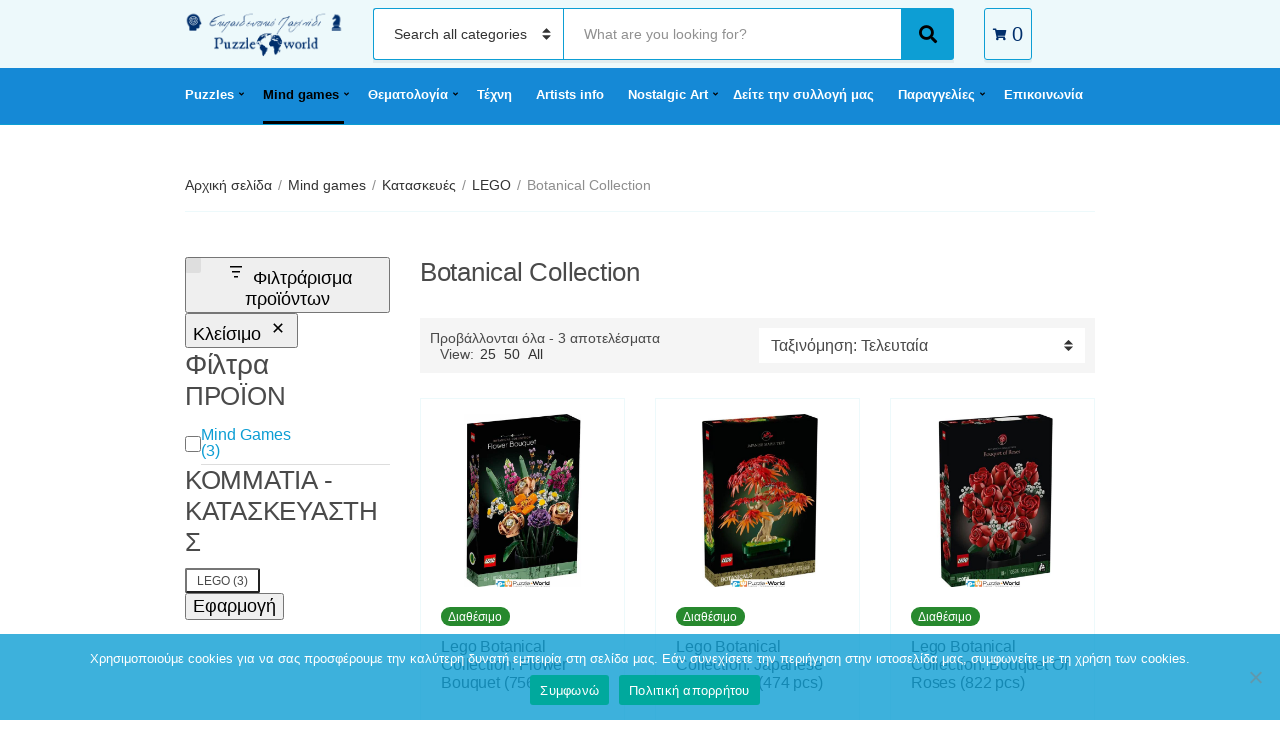

--- FILE ---
content_type: text/html; charset=UTF-8
request_url: https://puzzleworld.gr/product-category/mind-games/kataskeues/lego/botanical-collection/
body_size: 26121
content:
<!doctype html><html lang="el"><head>  <script>(function(w,d,s,l,i){w[l]=w[l]||[];w[l].push({'gtm.start':
new Date().getTime(),event:'gtm.js'});var f=d.getElementsByTagName(s)[0],
j=d.createElement(s),dl=l!='dataLayer'?'&l='+l:'';j.async=true;j.src=
'https://www.googletagmanager.com/gtm.js?id='+i+dl;f.parentNode.insertBefore(j,f);
})(window,document,'script','dataLayer','GTM-TR399NS8');</script> <meta charset="UTF-8"><meta name="viewport" content="width=device-width, initial-scale=1"><link media="all" href="https://puzzleworld.gr/wp-content/cache/autoptimize/css/autoptimize_380d0297aab0af130e3c8cb717663dd8.css" rel="stylesheet"><title>Botanical Collection &#8211; PUZZLE WORLD</title><meta name='robots' content='max-image-preview:large' /><link rel='dns-prefetch' href='//www.googletagmanager.com' /><link rel="alternate" type="application/rss+xml" title="Ροή RSS &raquo; PUZZLE WORLD" href="https://puzzleworld.gr/feed/" /><link rel="alternate" type="application/rss+xml" title="Ροή Σχολίων &raquo; PUZZLE WORLD" href="https://puzzleworld.gr/comments/feed/" /><link rel="alternate" type="application/rss+xml" title="Ροή για PUZZLE WORLD &raquo; Botanical Collection Κατηγορία" href="https://puzzleworld.gr/product-category/mind-games/kataskeues/lego/botanical-collection/feed/" /> <script type="text/javascript" src="https://puzzleworld.gr/wp-includes/js/jquery/jquery.min.js?ver=3.7.1" id="jquery-core-js"></script> <script type="text/javascript" src="https://puzzleworld.gr/wp-includes/js/jquery/jquery-migrate.min.js?ver=3.4.1" id="jquery-migrate-js"></script> <script type="text/javascript" id="woocommerce-google-analytics-integration-gtag-js-after">/* Google Analytics for WooCommerce (gtag.js) */
					window.dataLayer = window.dataLayer || [];
					function gtag(){dataLayer.push(arguments);}
					// Set up default consent state.
					for ( const mode of [{"analytics_storage":"denied","ad_storage":"denied","ad_user_data":"denied","ad_personalization":"denied","region":["AT","BE","BG","HR","CY","CZ","DK","EE","FI","FR","DE","GR","HU","IS","IE","IT","LV","LI","LT","LU","MT","NL","NO","PL","PT","RO","SK","SI","ES","SE","GB","CH"]}] || [] ) {
						gtag( "consent", "default", { "wait_for_update": 500, ...mode } );
					}
					gtag("js", new Date());
					gtag("set", "developer_id.dOGY3NW", true);
					gtag("config", "G-7L33DKDBZL", {"track_404":true,"allow_google_signals":true,"logged_in":false,"linker":{"domains":[],"allow_incoming":false},"custom_map":{"dimension1":"logged_in"}});
//# sourceURL=woocommerce-google-analytics-integration-gtag-js-after</script> <script type="text/javascript" src="https://puzzleworld.gr/wp-content/plugins/woocommerce/assets/js/jquery-blockui/jquery.blockUI.min.js?ver=2.7.0-wc.10.3.6" id="wc-jquery-blockui-js" defer="defer" data-wp-strategy="defer"></script> <script type="text/javascript" id="wc-add-to-cart-js-extra">var wc_add_to_cart_params = {"ajax_url":"/wp-admin/admin-ajax.php","wc_ajax_url":"/?wc-ajax=%%endpoint%%","i18n_view_cart":"\u039a\u03b1\u03bb\u03ac\u03b8\u03b9","cart_url":"https://puzzleworld.gr","is_cart":"","cart_redirect_after_add":"no"};
//# sourceURL=wc-add-to-cart-js-extra</script> <script type="text/javascript" src="https://puzzleworld.gr/wp-content/plugins/woocommerce/assets/js/frontend/add-to-cart.min.js?ver=10.3.6" id="wc-add-to-cart-js" defer="defer" data-wp-strategy="defer"></script> <script type="text/javascript" src="https://puzzleworld.gr/wp-content/plugins/woocommerce/assets/js/js-cookie/js.cookie.min.js?ver=2.1.4-wc.10.3.6" id="wc-js-cookie-js" defer="defer" data-wp-strategy="defer"></script> <script type="text/javascript" id="woocommerce-js-extra">var woocommerce_params = {"ajax_url":"/wp-admin/admin-ajax.php","wc_ajax_url":"/?wc-ajax=%%endpoint%%","i18n_password_show":"\u0395\u03bc\u03c6\u03ac\u03bd\u03b9\u03c3\u03b7 \u03c3\u03c5\u03bd\u03b8\u03b7\u03bc\u03b1\u03c4\u03b9\u03ba\u03bf\u03cd","i18n_password_hide":"\u0391\u03c0\u03cc\u03ba\u03c1\u03c5\u03c8\u03b7 \u03c3\u03c5\u03bd\u03b8\u03b7\u03bc\u03b1\u03c4\u03b9\u03ba\u03bf\u03cd"};
//# sourceURL=woocommerce-js-extra</script> <script type="text/javascript" src="https://puzzleworld.gr/wp-content/plugins/woocommerce/assets/js/frontend/woocommerce.min.js?ver=10.3.6" id="woocommerce-js" defer="defer" data-wp-strategy="defer"></script> <link rel="https://api.w.org/" href="https://puzzleworld.gr/wp-json/" /><link rel="alternate" title="JSON" type="application/json" href="https://puzzleworld.gr/wp-json/wp/v2/product_cat/524" /><link rel="EditURI" type="application/rsd+xml" title="RSD" href="https://puzzleworld.gr/xmlrpc.php?rsd" /><meta name="generator" content="WordPress 6.9" /><meta name="generator" content="WooCommerce 10.3.6" /><meta name="generator" content="Site Kit by Google 1.167.0" /> <noscript><style>.woocommerce-product-gallery{ opacity: 1 !important; }</style></noscript><meta name="generator" content="Elementor 3.33.3; features: additional_custom_breakpoints; settings: css_print_method-external, google_font-enabled, font_display-auto"><link rel="icon" href="https://puzzleworld.gr/wp-content/uploads/2020/07/cropped-puzzleworld-icon-32x32.jpg" sizes="32x32" /><link rel="icon" href="https://puzzleworld.gr/wp-content/uploads/2020/07/cropped-puzzleworld-icon-192x192.jpg" sizes="192x192" /><link rel="apple-touch-icon" href="https://puzzleworld.gr/wp-content/uploads/2020/07/cropped-puzzleworld-icon-180x180.jpg" /><meta name="msapplication-TileImage" content="https://puzzleworld.gr/wp-content/uploads/2020/07/cropped-puzzleworld-icon-270x270.jpg" /></head><body
 class="archive tax-product_cat term-botanical-collection term-524 custom-background wp-custom-logo wp-theme-decorist theme-decorist cookies-not-set woocommerce woocommerce-page woocommerce-no-js elementor-default elementor-kit-859"> <noscript><iframe src="https://www.googletagmanager.com/ns.html?id=GTM-TR399NS8"
height="0" width="0" style="display:none;visibility:hidden"></iframe></noscript><div id="page"><header class="header"><div class="head-mast"><div class="head-mast-container"><div class="head-mast-row"><div class="header-branding-wrap"> <a href="#mobilemenu" class="mobile-nav-trigger"><i class="fas fa-bars"></i> <span class="sr-only">Menu</span></a><div class="site-branding"><div class="site-logo"><a href="https://puzzleworld.gr/" class="custom-logo-link" rel="home"><img fetchpriority="high" width="1487" height="640" src="https://puzzleworld.gr/wp-content/uploads/2025/07/cropped-Logo_puzzle-world.png" class="custom-logo" alt="PUZZLE WORLD" decoding="async" srcset="https://puzzleworld.gr/wp-content/uploads/2025/07/cropped-Logo_puzzle-world.png 1487w, https://puzzleworld.gr/wp-content/uploads/2025/07/cropped-Logo_puzzle-world-768x331.png 768w, https://puzzleworld.gr/wp-content/uploads/2025/07/cropped-Logo_puzzle-world-690x297.png 690w" sizes="(max-width: 1487px) 100vw, 1487px" /></a></div></div></div><div class="head-search-form-wrap"><form class="category-search-form form-ajax-enabled" action="https://puzzleworld.gr/" method="get"> <label for="category-search-name" class="sr-only" > Category name </label> <select  name='product_cat' id='category-search-name' class='category-search-select'><option value=''>Search all categories</option><option class="level-0" value="puzzles">Puzzles</option><option class="level-1" value="puzzle-enilikon">&nbsp;&nbsp;&nbsp;Παζλ Ενηλίκων</option><option class="level-2" value="puzzles-kato-twn-1000">&nbsp;&nbsp;&nbsp;&nbsp;&nbsp;&nbsp;Puzzles &lt;1000 κομματιών</option><option class="level-3" value="apo-12-ews-240-kommatia">&nbsp;&nbsp;&nbsp;&nbsp;&nbsp;&nbsp;&nbsp;&nbsp;&nbsp;Από 12 έως 240 κομμάτια</option><option class="level-3" value="apo-250-ews-960-kommatia">&nbsp;&nbsp;&nbsp;&nbsp;&nbsp;&nbsp;&nbsp;&nbsp;&nbsp;Από 250 έως 960 κομμάτια</option><option class="level-2" value="puzzles-ano-twn-1000">&nbsp;&nbsp;&nbsp;&nbsp;&nbsp;&nbsp;Puzzles &gt;=1000 κομματιών</option><option class="level-3" value="apo-1000-ews-4000">&nbsp;&nbsp;&nbsp;&nbsp;&nbsp;&nbsp;&nbsp;&nbsp;&nbsp;Από 1000 έως 4000 κομμάτια</option><option class="level-3" value="apo-5000-ews-24000">&nbsp;&nbsp;&nbsp;&nbsp;&nbsp;&nbsp;&nbsp;&nbsp;&nbsp;Από 5000 έως 24000 κομμάτια</option><option class="level-1" value="puzzle4kids">&nbsp;&nbsp;&nbsp;Παιδικά Παζλ</option><option class="level-2" value="puzzle-kato-ton-100-kommation">&nbsp;&nbsp;&nbsp;&nbsp;&nbsp;&nbsp;Puzzles &lt;100 κομματιών</option><option class="level-3" value="apo-9-eos-39-kommatia">&nbsp;&nbsp;&nbsp;&nbsp;&nbsp;&nbsp;&nbsp;&nbsp;&nbsp;Από 9 έως 39 κομμάτια</option><option class="level-3" value="apo-45-eos-99-kommatia">&nbsp;&nbsp;&nbsp;&nbsp;&nbsp;&nbsp;&nbsp;&nbsp;&nbsp;Από 45 έως 99 κομμάτια</option><option class="level-2" value="puzzle-ano-ton-100-kommation">&nbsp;&nbsp;&nbsp;&nbsp;&nbsp;&nbsp;Puzzles &gt;=100 κομματιών</option><option class="level-3" value="apo-100-eos-180-kommatia">&nbsp;&nbsp;&nbsp;&nbsp;&nbsp;&nbsp;&nbsp;&nbsp;&nbsp;Από 100 έως 180 κομμάτια</option><option class="level-3" value="apo-200-eos-350-kommatia">&nbsp;&nbsp;&nbsp;&nbsp;&nbsp;&nbsp;&nbsp;&nbsp;&nbsp;Από 200 έως 350 κομμάτια</option><option class="level-1" value="accessories">&nbsp;&nbsp;&nbsp;Accessories</option><option class="level-2" value="kadra">&nbsp;&nbsp;&nbsp;&nbsp;&nbsp;&nbsp;Κάδρα</option><option class="level-2" value="diafora">&nbsp;&nbsp;&nbsp;&nbsp;&nbsp;&nbsp;Διάφορα</option><option class="level-0" value="mind-games">Mind games</option><option class="level-1" value="ekpaideutika-paixnidia">&nbsp;&nbsp;&nbsp;Εκπαιδευτικά παιχνίδια</option><option class="level-2" value="epitrapezia-oikogeneiaka-paixnidia">&nbsp;&nbsp;&nbsp;&nbsp;&nbsp;&nbsp;Επιτραπέζια οικογενειακά παιχνίδια σκέψης</option><option class="level-2" value="vrefika-prosxolika-ekpaideutika-paixnidia">&nbsp;&nbsp;&nbsp;&nbsp;&nbsp;&nbsp;Βρεφικά &#8211; προσχολικά εκπαιδευτικά παιχνίδια υψηλής ποιότητας</option><option class="level-2" value="epitrapezia-ipsilon-apaitiseon">&nbsp;&nbsp;&nbsp;&nbsp;&nbsp;&nbsp;Επιτραπέζια Υψηλών Απαιτήσεων</option><option class="level-2" value="physics">&nbsp;&nbsp;&nbsp;&nbsp;&nbsp;&nbsp;Παιχνίδια με Πειράματα Φυσικής</option><option class="level-2" value="cardgames">&nbsp;&nbsp;&nbsp;&nbsp;&nbsp;&nbsp;Επιτραπέζια με Κάρτες</option><option class="level-1" value="kataskeues">&nbsp;&nbsp;&nbsp;Κατασκευές</option><option class="level-2" value="ksylines-kataskeues-ypsilis-poiotitas">&nbsp;&nbsp;&nbsp;&nbsp;&nbsp;&nbsp;Ξύλινες κατασκευές υψηλής ποιότητας</option><option class="level-2" value="metallikes-kataskeues">&nbsp;&nbsp;&nbsp;&nbsp;&nbsp;&nbsp;Μεταλλικές κατασκευές</option><option class="level-2" value="lego">&nbsp;&nbsp;&nbsp;&nbsp;&nbsp;&nbsp;LEGO</option><option class="level-3" value="architecture">&nbsp;&nbsp;&nbsp;&nbsp;&nbsp;&nbsp;&nbsp;&nbsp;&nbsp;Architecture</option><option class="level-3" value="belville">&nbsp;&nbsp;&nbsp;&nbsp;&nbsp;&nbsp;&nbsp;&nbsp;&nbsp;Belville</option><option class="level-3" value="city">&nbsp;&nbsp;&nbsp;&nbsp;&nbsp;&nbsp;&nbsp;&nbsp;&nbsp;City</option><option class="level-3" value="classic">&nbsp;&nbsp;&nbsp;&nbsp;&nbsp;&nbsp;&nbsp;&nbsp;&nbsp;Classic</option><option class="level-3" value="creator">&nbsp;&nbsp;&nbsp;&nbsp;&nbsp;&nbsp;&nbsp;&nbsp;&nbsp;Creator</option><option class="level-3" value="disney">&nbsp;&nbsp;&nbsp;&nbsp;&nbsp;&nbsp;&nbsp;&nbsp;&nbsp;Disney</option><option class="level-3" value="duplo">&nbsp;&nbsp;&nbsp;&nbsp;&nbsp;&nbsp;&nbsp;&nbsp;&nbsp;Duplo</option><option class="level-3" value="elves">&nbsp;&nbsp;&nbsp;&nbsp;&nbsp;&nbsp;&nbsp;&nbsp;&nbsp;Elves</option><option class="level-3" value="friends">&nbsp;&nbsp;&nbsp;&nbsp;&nbsp;&nbsp;&nbsp;&nbsp;&nbsp;Friends</option><option class="level-3" value="harry-potter">&nbsp;&nbsp;&nbsp;&nbsp;&nbsp;&nbsp;&nbsp;&nbsp;&nbsp;Harry Potter</option><option class="level-3" value="ninjago">&nbsp;&nbsp;&nbsp;&nbsp;&nbsp;&nbsp;&nbsp;&nbsp;&nbsp;Ninjago</option><option class="level-3" value="speed-champions">&nbsp;&nbsp;&nbsp;&nbsp;&nbsp;&nbsp;&nbsp;&nbsp;&nbsp;Speed Champions</option><option class="level-3" value="star-wars">&nbsp;&nbsp;&nbsp;&nbsp;&nbsp;&nbsp;&nbsp;&nbsp;&nbsp;Star Wars</option><option class="level-3" value="super-heroes">&nbsp;&nbsp;&nbsp;&nbsp;&nbsp;&nbsp;&nbsp;&nbsp;&nbsp;Super Heroes</option><option class="level-3" value="technic">&nbsp;&nbsp;&nbsp;&nbsp;&nbsp;&nbsp;&nbsp;&nbsp;&nbsp;Technic</option><option class="level-3" value="toy-story">&nbsp;&nbsp;&nbsp;&nbsp;&nbsp;&nbsp;&nbsp;&nbsp;&nbsp;Toy Story</option><option class="level-3" value="unikitty">&nbsp;&nbsp;&nbsp;&nbsp;&nbsp;&nbsp;&nbsp;&nbsp;&nbsp;Unikitty!</option><option class="level-3" value="botanical-collection">&nbsp;&nbsp;&nbsp;&nbsp;&nbsp;&nbsp;&nbsp;&nbsp;&nbsp;Botanical Collection</option><option class="level-3" value="avatar">&nbsp;&nbsp;&nbsp;&nbsp;&nbsp;&nbsp;&nbsp;&nbsp;&nbsp;Avatar</option><option class="level-3" value="icons">&nbsp;&nbsp;&nbsp;&nbsp;&nbsp;&nbsp;&nbsp;&nbsp;&nbsp;Icons</option><option class="level-3" value="ideas">&nbsp;&nbsp;&nbsp;&nbsp;&nbsp;&nbsp;&nbsp;&nbsp;&nbsp;Ideas</option><option class="level-3" value="games">&nbsp;&nbsp;&nbsp;&nbsp;&nbsp;&nbsp;&nbsp;&nbsp;&nbsp;Games</option><option class="level-3" value="animal-crossing">&nbsp;&nbsp;&nbsp;&nbsp;&nbsp;&nbsp;&nbsp;&nbsp;&nbsp;Animal Crossing</option><option class="level-2" value="kataskeues-pragmatikis-mixanikis">&nbsp;&nbsp;&nbsp;&nbsp;&nbsp;&nbsp;Κατασκευές πραγματικής μηχανικής</option><option class="level-2" value="paixnidia-kataskeuwn-ypsilis-poiotitas">&nbsp;&nbsp;&nbsp;&nbsp;&nbsp;&nbsp;Παιχνίδια κατασκευών υψηλής ποιότητας</option><option class="level-2" value="kataskeves-me-puzzles">&nbsp;&nbsp;&nbsp;&nbsp;&nbsp;&nbsp;Κατασκευές με Puzzles</option><option class="level-3" value="famous-ships">&nbsp;&nbsp;&nbsp;&nbsp;&nbsp;&nbsp;&nbsp;&nbsp;&nbsp;Famous Ships</option><option class="level-3" value="monuments">&nbsp;&nbsp;&nbsp;&nbsp;&nbsp;&nbsp;&nbsp;&nbsp;&nbsp;Monuments</option><option class="level-3" value="creagami">&nbsp;&nbsp;&nbsp;&nbsp;&nbsp;&nbsp;&nbsp;&nbsp;&nbsp;Origami 3D</option><option class="level-3" value="magnetic-puzzles">&nbsp;&nbsp;&nbsp;&nbsp;&nbsp;&nbsp;&nbsp;&nbsp;&nbsp;Magnetic Puzzles</option><option class="level-3" value="diafores-kataskeves-me-puzzles">&nbsp;&nbsp;&nbsp;&nbsp;&nbsp;&nbsp;&nbsp;&nbsp;&nbsp;Διάφορες Κατασκευές</option><option class="level-2" value="metalearth">&nbsp;&nbsp;&nbsp;&nbsp;&nbsp;&nbsp;Μεταλλικές κατασκευές για απαιτητικούς</option><option class="level-2" value="magnitikes-kataskeyes">&nbsp;&nbsp;&nbsp;&nbsp;&nbsp;&nbsp;Μαγνητικές Κατασκευές</option><option class="level-1" value="playing-cards">&nbsp;&nbsp;&nbsp;Playnig Cards</option><option class="level-1" value="riddles-iqtests">&nbsp;&nbsp;&nbsp;Riddles &#8211; IQ Tests</option><option class="level-1" value="diecast-model-cars">&nbsp;&nbsp;&nbsp;Diecast Model Cars</option><option class="level-2" value="klimaka-1-18">&nbsp;&nbsp;&nbsp;&nbsp;&nbsp;&nbsp;Κλίμακα 1/18</option><option class="level-2" value="klimaka-1-24">&nbsp;&nbsp;&nbsp;&nbsp;&nbsp;&nbsp;Κλίμακα 1/24</option><option class="level-1" value="rubik-cubes">&nbsp;&nbsp;&nbsp;Rubik Cubes</option><option class="level-1" value="knowledge-cards">&nbsp;&nbsp;&nbsp;Knowledge Cards</option><option class="level-0" value="%ce%ba%ce%b1%ce%bb%ce%bb%ce%b9%cf%84%ce%b5%cf%87%ce%bd%ce%b7%cf%83">ΠΑΖΛ «ΤΕΧΝΗΣ»</option><option class="level-1" value="pablo-picasso">&nbsp;&nbsp;&nbsp;Pablo Picasso</option><option class="level-1" value="raffaello-sanzio-da-urbino">&nbsp;&nbsp;&nbsp;Raffaello Sanzio da Urbino</option><option class="level-1" value="sandro-botticelli">&nbsp;&nbsp;&nbsp;Sandro Botticelli</option><option class="level-1" value="edgar-degas">&nbsp;&nbsp;&nbsp;Edgar Degas</option><option class="level-1" value="gustav-klimt">&nbsp;&nbsp;&nbsp;Gustav Klimt</option><option class="level-1" value="vincent-van-gogh">&nbsp;&nbsp;&nbsp;Vincent van Gogh</option><option class="level-1" value="leonardo-da-vinci">&nbsp;&nbsp;&nbsp;Leonardo da Vinci</option><option class="level-1" value="eugene-delacroix">&nbsp;&nbsp;&nbsp;Eugene Delacroix</option><option class="level-1" value="august-macke">&nbsp;&nbsp;&nbsp;August Macke</option><option class="level-1" value="jean-honore-fragonard">&nbsp;&nbsp;&nbsp;Jean-Honore Fragonard</option><option class="level-1" value="edouard-manet">&nbsp;&nbsp;&nbsp;Edouard Manet</option><option class="level-1" value="pieter-brueghel-the-younger">&nbsp;&nbsp;&nbsp;Pieter Brueghel the Younger</option><option class="level-1" value="pieter-bruegel-the-elder">&nbsp;&nbsp;&nbsp;Pieter Bruegel The Elder</option><option class="level-1" value="edward-burne-jones">&nbsp;&nbsp;&nbsp;Edward Burne – Jones</option><option class="level-1" value="claude-oscar-monet">&nbsp;&nbsp;&nbsp;Claude Oscar Monet</option><option class="level-1" value="james-tissot-%ce%ba%ce%b1%ce%bb%ce%bb%ce%b9%cf%84%ce%b5%cf%87%ce%bd%ce%b7%cf%83">&nbsp;&nbsp;&nbsp;James Tissot</option><option class="level-1" value="rembrandt">&nbsp;&nbsp;&nbsp;Rembrandt</option><option class="level-1" value="franz-marc">&nbsp;&nbsp;&nbsp;Franz Marc</option><option class="level-1" value="william-adolphe-bouguereau">&nbsp;&nbsp;&nbsp;William Adolphe Bouguereau</option><option class="level-1" value="auguste-pierre-renoir">&nbsp;&nbsp;&nbsp;Auguste Pierre Renoir</option><option class="level-1" value="wassily-kandinsky">&nbsp;&nbsp;&nbsp;Wassily Kandinsky</option><option class="level-1" value="egon-schiele">&nbsp;&nbsp;&nbsp;Egon Schiele</option><option class="level-1" value="john-william-waterhouse">&nbsp;&nbsp;&nbsp;John William Waterhouse</option><option class="level-1" value="alphonse-mucha">&nbsp;&nbsp;&nbsp;Alphonse Mucha</option><option class="level-1" value="jean-beraud">&nbsp;&nbsp;&nbsp;Jean Beraud</option><option class="level-1" value="paul-gauguin">&nbsp;&nbsp;&nbsp;Paul Gauguin</option><option class="level-1" value="buonarroti-michelangelo">&nbsp;&nbsp;&nbsp;Buonarroti Michelangelo</option><option class="level-1" value="paolo-veronese">&nbsp;&nbsp;&nbsp;Paolo Veronese</option><option class="level-1" value="hieronymus-bosch">&nbsp;&nbsp;&nbsp;Hieronymus Bosch</option><option class="level-1" value="marc-chagall">&nbsp;&nbsp;&nbsp;Marc Chagall</option><option class="level-1" value="joan-miro">&nbsp;&nbsp;&nbsp;Joan Miro</option><option class="level-1" value="frederic-leighton">&nbsp;&nbsp;&nbsp;Frederic Leighton</option><option class="level-1" value="elisabeth-vigee">&nbsp;&nbsp;&nbsp;Elisabeth Vigee</option><option class="level-1" value="salvador-dali">&nbsp;&nbsp;&nbsp;Salvador Dali</option><option class="level-1" value="victor-vasarely">&nbsp;&nbsp;&nbsp;Victor Vasarely</option><option class="level-1" value="giovanni-paolo-panini">&nbsp;&nbsp;&nbsp;Giovanni Paolo Panini</option><option class="level-1" value="el-greco">&nbsp;&nbsp;&nbsp;El Greco</option><option class="level-1" value="louis-toffoli">&nbsp;&nbsp;&nbsp;Louis Toffoli</option><option class="level-1" value="edvard-munch">&nbsp;&nbsp;&nbsp;Edvard Munch</option><option class="level-1" value="friedensreich-hundertwasser">&nbsp;&nbsp;&nbsp;Friedensreich Hundertwasser</option><option class="level-1" value="edward-hopper">&nbsp;&nbsp;&nbsp;Edward Hopper</option><option class="level-1" value="johannes-vermeer">&nbsp;&nbsp;&nbsp;Johannes Vermeer</option><option class="level-1" value="michelangelo-merisi-da-caravaggio">&nbsp;&nbsp;&nbsp;Michelangelo Merisi da Caravaggio</option><option class="level-1" value="jacques-louis-david">&nbsp;&nbsp;&nbsp;Jacques Louis David</option><option class="level-1" value="henri-de-toulouse-lautrec">&nbsp;&nbsp;&nbsp;Henri de Toulouse-Lautrec</option><option class="level-1" value="amedeo-clemente-modigliani">&nbsp;&nbsp;&nbsp;Amedeo Clemente Modigliani</option><option class="level-1" value="tamara-de-lempicka">&nbsp;&nbsp;&nbsp;Tamara de Lempicka</option><option class="level-1" value="francesco-guardi">&nbsp;&nbsp;&nbsp;Francesco Guardi</option><option class="level-1" value="diego-velazquez">&nbsp;&nbsp;&nbsp;Diego Velazquez</option><option class="level-1" value="henri-matisse">&nbsp;&nbsp;&nbsp;Henri Matisse</option><option class="level-1" value="diego-rivera">&nbsp;&nbsp;&nbsp;Diego Rivera</option><option class="level-1" value="paul-klee">&nbsp;&nbsp;&nbsp;Paul Klee</option><option class="level-1" value="frida-kahlo">&nbsp;&nbsp;&nbsp;Frida Kahlo</option><option class="level-1" value="georges-seurat">&nbsp;&nbsp;&nbsp;Georges Seurat</option><option class="level-1" value="paul-cezanne">&nbsp;&nbsp;&nbsp;Paul Cezanne</option><option class="level-1" value="alfred-kowalski">&nbsp;&nbsp;&nbsp;Alfred Kowalski</option><option class="level-1" value="julien-dupre">&nbsp;&nbsp;&nbsp;Julien Dupré</option><option class="level-1" value="konstantin-makovsky">&nbsp;&nbsp;&nbsp;Konstantin Makovsky</option><option class="level-1" value="dante-gabriel-rossetti">&nbsp;&nbsp;&nbsp;Dante Gabriel Rossetti</option><option class="level-1" value="jan-brueghel-the-elder">&nbsp;&nbsp;&nbsp;Jan Brueghel the Elder</option><option class="level-1" value="alfred-sisley">&nbsp;&nbsp;&nbsp;Alfred Sisley</option><option class="level-1" value="bill-martin">&nbsp;&nbsp;&nbsp;Bill Martin</option><option class="level-1" value="caspar-david-friedrich">&nbsp;&nbsp;&nbsp;Caspar David Friedrich</option><option class="level-1" value="charley-harper">&nbsp;&nbsp;&nbsp;Charley Harper</option><option class="level-1" value="david-teniers-the-younger">&nbsp;&nbsp;&nbsp;David Teniers the Younger</option><option class="level-1" value="emile-vernon">&nbsp;&nbsp;&nbsp;Emile Vernon</option><option class="level-1" value="ferdinand-georg-waldmuller">&nbsp;&nbsp;&nbsp;Ferdinand Georg Waldmüller</option><option class="level-1" value="francois-boucher">&nbsp;&nbsp;&nbsp;François Boucher</option><option class="level-1" value="friedrich-von-amerling">&nbsp;&nbsp;&nbsp;Friedrich von Amerling</option><option class="level-1" value="giovanni-antonio-canal">&nbsp;&nbsp;&nbsp;Giovanni Antonio Canal</option><option class="level-1" value="giuseppe-arcimboldo">&nbsp;&nbsp;&nbsp;Giuseppe Arcimboldo</option><option class="level-1" value="henri-rousseau">&nbsp;&nbsp;&nbsp;Henri Rousseau</option><option class="level-1" value="hokusai">&nbsp;&nbsp;&nbsp;Hokusai</option><option class="level-1" value="ilya-repin">&nbsp;&nbsp;&nbsp;Ilya Repin</option><option class="level-1" value="jackson-pollock">&nbsp;&nbsp;&nbsp;Jackson Pollock</option><option class="level-1" value="jan-van-eyck">&nbsp;&nbsp;&nbsp;Jan van Eyck</option><option class="level-1" value="joseph-stella">&nbsp;&nbsp;&nbsp;Joseph Stella</option><option class="level-1" value="marie-spartali-stillman">&nbsp;&nbsp;&nbsp;Marie Spartali Stillman</option><option class="level-1" value="mary-cassat">&nbsp;&nbsp;&nbsp;Mary Cassat</option><option class="level-1" value="max-liebermann">&nbsp;&nbsp;&nbsp;Max Liebermann</option><option class="level-1" value="paul-ranson">&nbsp;&nbsp;&nbsp;Paul Ranson</option><option class="level-1" value="peder-mork-monsted">&nbsp;&nbsp;&nbsp;Peder Mork Monsted</option><option class="level-1" value="rene-magritte">&nbsp;&nbsp;&nbsp;Rene Magritte</option><option class="level-1" value="robert-delaunay">&nbsp;&nbsp;&nbsp;Robert Delaunay</option><option class="level-1" value="severin-roesen">&nbsp;&nbsp;&nbsp;Severin Roesen</option><option class="level-1" value="utagawa-hirosige">&nbsp;&nbsp;&nbsp;Utagawa Hirosige</option><option class="level-0" value="nostalgicart">Nostalgic Art</option><option class="level-1" value="metallikoipinakes">&nbsp;&nbsp;&nbsp;Μεταλλικοί Πίνακες</option><option class="level-1" value="diafora-nostalgicart">&nbsp;&nbsp;&nbsp;Διάφορα</option> </select><div class="category-search-input-wrap"> <label for="category-search-input" class="sr-only"> Search text </label> <input
 type="text"
 class="category-search-input"
 id="category-search-input"
 placeholder="What are you looking for?"
 name="s"
 autocomplete="off"
 /><ul class="category-search-results"><li class="category-search-results-item"> <a href=""><div class="category-search-results-item-thumb"> <img src="" alt="Search result item thumbnail"></div><div class="category-search-results-item-content"><p class="category-search-results-item-title"></p><p class="category-search-results-item-excerpt"></p></div> </a></li></ul> <span class="category-search-spinner"></span> <input type="hidden" name="post_type" value="product" /></div> <button type="submit" class="category-search-btn"> <i class="fas fa-search"></i><span class="sr-only">Search</span> </button></form></div><div class="head-mini-cart-wrap"><div class="header-mini-cart"> <a href="#" class="header-mini-cart-trigger"> <i class="fas fa-shopping-cart"></i> <span class="header-mini-cart-count">0</span> </a><div class="header-mini-cart-contents"><aside class="widget woocommerce widget_shopping_cart"><h3 class="widget-title">Cart</h3><div class="widget_shopping_cart_content"><p class="woocommerce-mini-cart__empty-message">No products in the cart.</p><p class="buttons"> <a href="https://puzzleworld.gr" class="button wc-forward">View Cart</a> <a href="https://puzzleworld.gr" class="button checkout wc-forward">Checkout</a></p></div></aside></div></div></div></div></div></div><div class="head-nav "><div class="container"><div class="row align-items-center"><div class="col-12"><nav class="nav"><ul id="header-menu-1" class="navigation-main"><li class="menu-item menu-item-type-custom menu-item-object-custom menu-item-has-children menu-item-544"><a href="https://puzzleworld.gr/product-category/puzzles/">Puzzles</a><ul class="sub-menu"><li class="menu-item menu-item-type-custom menu-item-object-custom menu-item-has-children menu-item-7593"><a href="https://puzzleworld.gr/product-category/puzzles/puzzle-enilikon/">Παζλ Ενηλίκων</a><ul class="sub-menu"><li class="menu-item menu-item-type-custom menu-item-object-custom menu-item-has-children menu-item-545"><a href="https://puzzleworld.gr/product-category/puzzles/puzzles-kato-twn-1000/"><1000 κομματιων</a><ul class="sub-menu"><li class="menu-item menu-item-type-custom menu-item-object-custom menu-item-has-children menu-item-12365"><a href="https://puzzleworld.gr/product-category/puzzles/puzzles-kato-twn-1000/apo-12-ews-240-kommatia/">Από 12 έως 240 κομμάτια</a><ul class="sub-menu"><li class="menu-item menu-item-type-custom menu-item-object-custom menu-item-14639"><a href="https://puzzleworld.gr/product-category/puzzles/puzzle-enilikon/?filter_%CE%BA%CE%BF%CE%BC%CE%BC%CE%B1%CF%84%CE%B9%CE%B1=12&#038;query_type_%CE%BA%CE%BF%CE%BC%CE%BC%CE%B1%CF%84%CE%B9%CE%B1=and">12</a></li><li class="menu-item menu-item-type-custom menu-item-object-custom menu-item-12364"><a href="https://puzzleworld.gr/product-category/puzzles/puzzle-enilikon/?filter_%CE%BA%CE%BF%CE%BC%CE%BC%CE%B1%CF%84%CE%B9%CE%B1=24&#038;query_type_%CE%BA%CE%BF%CE%BC%CE%BC%CE%B1%CF%84%CE%B9%CE%B1=and">24</a></li><li class="menu-item menu-item-type-custom menu-item-object-custom menu-item-14640"><a href="https://puzzleworld.gr/product-category/puzzles/puzzle-enilikon/?filter_%CE%BA%CE%BF%CE%BC%CE%BC%CE%B1%CF%84%CE%B9%CE%B1=40&#038;query_type_%CE%BA%CE%BF%CE%BC%CE%BC%CE%B1%CF%84%CE%B9%CE%B1=and">40</a></li><li class="menu-item menu-item-type-custom menu-item-object-custom menu-item-14931"><a href="https://puzzleworld.gr/product-category/puzzles/puzzle-enilikon/?filter_%CE%BA%CE%BF%CE%BC%CE%BC%CE%B1%CF%84%CE%B9%CE%B1=48&#038;query_type_%CE%BA%CE%BF%CE%BC%CE%BC%CE%B1%CF%84%CE%B9%CE%B1=and">48</a></li><li class="menu-item menu-item-type-custom menu-item-object-custom menu-item-17926"><a href="https://puzzleworld.gr/product-category/puzzles/puzzle-enilikon/?filter_%CE%BA%CE%BF%CE%BC%CE%BC%CE%B1%CF%84%CE%B9%CE%B1=50&#038;query_type_%CE%BA%CE%BF%CE%BC%CE%BC%CE%B1%CF%84%CE%B9%CE%B1=and">50</a></li><li class="menu-item menu-item-type-custom menu-item-object-custom menu-item-14031"><a href="https://puzzleworld.gr/product-category/puzzles/puzzle-enilikon/?filter_%CE%BA%CE%BF%CE%BC%CE%BC%CE%B1%CF%84%CE%B9%CE%B1=60&#038;query_type_%CE%BA%CE%BF%CE%BC%CE%BC%CE%B1%CF%84%CE%B9%CE%B1=and">60</a></li><li class="menu-item menu-item-type-custom menu-item-object-custom menu-item-17927"><a href="https://puzzleworld.gr/product-category/puzzles/puzzle-enilikon/?filter_%CE%BA%CE%BF%CE%BC%CE%BC%CE%B1%CF%84%CE%B9%CE%B1=80&#038;query_type_%CE%BA%CE%BF%CE%BC%CE%BC%CE%B1%CF%84%CE%B9%CE%B1=and">80</a></li><li class="menu-item menu-item-type-custom menu-item-object-custom menu-item-9936"><a href="https://puzzleworld.gr/product-category/puzzles/puzzle-enilikon/?filter_%CE%BA%CE%BF%CE%BC%CE%BC%CE%B1%CF%84%CE%B9%CE%B1=96&#038;query_type_%CE%BA%CE%BF%CE%BC%CE%BC%CE%B1%CF%84%CE%B9%CE%B1=and">96</a></li><li class="menu-item menu-item-type-custom menu-item-object-custom menu-item-6988"><a href="https://puzzleworld.gr/product-category/puzzles/puzzle-enilikon/?filter_%CE%BA%CE%BF%CE%BC%CE%BC%CE%B1%CF%84%CE%B9%CE%B1=100&#038;query_type_%CE%BA%CE%BF%CE%BC%CE%BC%CE%B1%CF%84%CE%B9%CE%B1=and">100</a></li><li class="menu-item menu-item-type-custom menu-item-object-custom menu-item-5409"><a href="https://puzzleworld.gr/product-category/puzzles/puzzle-enilikon/?filter_%CE%BA%CE%BF%CE%BC%CE%BC%CE%B1%CF%84%CE%B9%CE%B1=104&#038;query_type_%CE%BA%CE%BF%CE%BC%CE%BC%CE%B1%CF%84%CE%B9%CE%B1=and">104</a></li><li class="menu-item menu-item-type-custom menu-item-object-custom menu-item-13487"><a href="https://puzzleworld.gr/product-category/puzzles/puzzle-enilikon/?filter_%CE%BA%CE%BF%CE%BC%CE%BC%CE%B1%CF%84%CE%B9%CE%B1=120&#038;query_type_%CE%BA%CE%BF%CE%BC%CE%BC%CE%B1%CF%84%CE%B9%CE%B1=and">120</a></li><li class="menu-item menu-item-type-custom menu-item-object-custom menu-item-13488"><a href="https://puzzleworld.gr/product-category/puzzles/puzzle-enilikon/?filter_%CE%BA%CE%BF%CE%BC%CE%BC%CE%B1%CF%84%CE%B9%CE%B1=137&#038;query_type_%CE%BA%CE%BF%CE%BC%CE%BC%CE%B1%CF%84%CE%B9%CE%B1=and">137</a></li><li class="menu-item menu-item-type-custom menu-item-object-custom menu-item-12996"><a href="https://puzzleworld.gr/product-category/puzzles/puzzle-enilikon/?filter_%CE%BA%CE%BF%CE%BC%CE%BC%CE%B1%CF%84%CE%B9%CE%B1=150&#038;query_type_%CE%BA%CE%BF%CE%BC%CE%BC%CE%B1%CF%84%CE%B9%CE%B1=and">150</a></li><li class="menu-item menu-item-type-custom menu-item-object-custom menu-item-4004"><a href="https://puzzleworld.gr/product-category/puzzles/puzzle-enilikon/?filter_%CE%BA%CE%BF%CE%BC%CE%BC%CE%B1%CF%84%CE%B9%CE%B1=160&#038;query_type_%CE%BA%CE%BF%CE%BC%CE%BC%CE%B1%CF%84%CE%B9%CE%B1=and">160</a></li><li class="menu-item menu-item-type-custom menu-item-object-custom menu-item-7948"><a href="https://puzzleworld.gr/product-category/puzzles/puzzle-enilikon/?filter_%CE%BA%CE%BF%CE%BC%CE%BC%CE%B1%CF%84%CE%B9%CE%B1=170&#038;query_type_%CE%BA%CE%BF%CE%BC%CE%BC%CE%B1%CF%84%CE%B9%CE%B1=and">170</a></li><li class="menu-item menu-item-type-custom menu-item-object-custom menu-item-4005"><a href="https://puzzleworld.gr/product-category/puzzles/puzzle-enilikon/?filter_%CE%BA%CE%BF%CE%BC%CE%BC%CE%B1%CF%84%CE%B9%CE%B1=190&#038;query_type_%CE%BA%CE%BF%CE%BC%CE%BC%CE%B1%CF%84%CE%B9%CE%B1=and">190</a></li><li class="menu-item menu-item-type-custom menu-item-object-custom menu-item-7949"><a href="https://puzzleworld.gr/product-category/puzzles/puzzle-enilikon/?filter_%CE%BA%CE%BF%CE%BC%CE%BC%CE%B1%CF%84%CE%B9%CE%B1=200&#038;query_type_%CE%BA%CE%BF%CE%BC%CE%BC%CE%B1%CF%84%CE%B9%CE%B1=and">200</a></li><li class="menu-item menu-item-type-custom menu-item-object-custom menu-item-19318"><a href="https://puzzleworld.gr/product-category/puzzles/puzzle-enilikon/?filter_%CE%BA%CE%BF%CE%BC%CE%BC%CE%B1%CF%84%CE%B9%CE%B1=204&#038;query_type_%CE%BA%CE%BF%CE%BC%CE%BC%CE%B1%CF%84%CE%B9%CE%B1=and">204</a></li><li class="menu-item menu-item-type-custom menu-item-object-custom menu-item-4006"><a href="https://puzzleworld.gr/product-category/puzzles/puzzle-enilikon/?filter_%CE%BA%CE%BF%CE%BC%CE%BC%CE%B1%CF%84%CE%B9%CE%B1=239&#038;query_type_%CE%BA%CE%BF%CE%BC%CE%BC%CE%B1%CF%84%CE%B9%CE%B1=and">239</a></li><li class="menu-item menu-item-type-custom menu-item-object-custom menu-item-17919"><a href="https://puzzleworld.gr/product-category/puzzles/puzzle-enilikon/?filter_%CE%BA%CE%BF%CE%BC%CE%BC%CE%B1%CF%84%CE%B9%CE%B1=240&#038;query_type_%CE%BA%CE%BF%CE%BC%CE%BC%CE%B1%CF%84%CE%B9%CE%B1=and">240</a></li></ul></li><li class="menu-item menu-item-type-custom menu-item-object-custom menu-item-has-children menu-item-1105"><a href="https://puzzleworld.gr/product-category/puzzles/puzzles-kato-twn-1000/apo-250-ews-960-kommatia/">Από 250 έως 960 κομμάτια</a><ul class="sub-menu"><li class="menu-item menu-item-type-custom menu-item-object-custom menu-item-4007"><a href="https://puzzleworld.gr/product-category/puzzles/puzzle-enilikon/?filter_%CE%BA%CE%BF%CE%BC%CE%BC%CE%B1%CF%84%CE%B9%CE%B1=250&#038;query_type_%CE%BA%CE%BF%CE%BC%CE%BC%CE%B1%CF%84%CE%B9%CE%B1=and">250</a></li><li class="menu-item menu-item-type-custom menu-item-object-custom menu-item-4008"><a href="https://puzzleworld.gr/product-category/puzzles/puzzle-enilikon/?filter_%CE%BA%CE%BF%CE%BC%CE%BC%CE%B1%CF%84%CE%B9%CE%B1=260&#038;query_type_%CE%BA%CE%BF%CE%BC%CE%BC%CE%B1%CF%84%CE%B9%CE%B1=and">260</a></li><li class="menu-item menu-item-type-custom menu-item-object-custom menu-item-12998"><a href="https://puzzleworld.gr/product-category/puzzles/puzzle-enilikon/?filter_%CE%BA%CE%BF%CE%BC%CE%BC%CE%B1%CF%84%CE%B9%CE%B1=275&#038;query_type_%CE%BA%CE%BF%CE%BC%CE%BC%CE%B1%CF%84%CE%B9%CE%B1=and">275</a></li><li class="menu-item menu-item-type-custom menu-item-object-custom menu-item-7275"><a href="https://puzzleworld.gr/product-category/puzzles/puzzle-enilikon/?filter_%CE%BA%CE%BF%CE%BC%CE%BC%CE%B1%CF%84%CE%B9%CE%B1=300&#038;query_type_%CE%BA%CE%BF%CE%BC%CE%BC%CE%B1%CF%84%CE%B9%CE%B1=and">300</a></li><li class="menu-item menu-item-type-custom menu-item-object-custom menu-item-12997"><a href="https://puzzleworld.gr/product-category/puzzles/puzzle-enilikon/?filter_%CE%BA%CE%BF%CE%BC%CE%BC%CE%B1%CF%84%CE%B9%CE%B1=350&#038;query_type_%CE%BA%CE%BF%CE%BC%CE%BC%CE%B1%CF%84%CE%B9%CE%B1=and">350</a></li><li class="menu-item menu-item-type-custom menu-item-object-custom menu-item-6989"><a href="https://puzzleworld.gr/product-category/puzzles/puzzle-enilikon/?filter_%CE%BA%CE%BF%CE%BC%CE%BC%CE%B1%CF%84%CE%B9%CE%B1=353&#038;query_type_%CE%BA%CE%BF%CE%BC%CE%BC%CE%B1%CF%84%CE%B9%CE%B1=and">353</a></li><li class="menu-item menu-item-type-custom menu-item-object-custom menu-item-6990"><a href="https://puzzleworld.gr/product-category/puzzles/puzzle-enilikon/?filter_%CE%BA%CE%BF%CE%BC%CE%BC%CE%B1%CF%84%CE%B9%CE%B1=375&#038;query_type_%CE%BA%CE%BF%CE%BC%CE%BC%CE%B1%CF%84%CE%B9%CE%B1=and">375</a></li><li class="menu-item menu-item-type-custom menu-item-object-custom menu-item-4009"><a href="https://puzzleworld.gr/product-category/puzzles/puzzle-enilikon/?filter_%CE%BA%CE%BF%CE%BC%CE%BC%CE%B1%CF%84%CE%B9%CE%B1=500&#038;query_type_%CE%BA%CE%BF%CE%BC%CE%BC%CE%B1%CF%84%CE%B9%CE%B1=and">500</a></li><li class="menu-item menu-item-type-custom menu-item-object-custom menu-item-13850"><a href="https://puzzleworld.gr/product-category/puzzles/puzzle-enilikon/?filter_%CE%BA%CE%BF%CE%BC%CE%BC%CE%B1%CF%84%CE%B9%CE%B1=515&#038;query_type_%CE%BA%CE%BF%CE%BC%CE%BC%CE%B1%CF%84%CE%B9%CE%B1=and">515</a></li><li class="menu-item menu-item-type-custom menu-item-object-custom menu-item-4011"><a href="https://puzzleworld.gr/product-category/puzzles/puzzle-enilikon/?filter_%CE%BA%CE%BF%CE%BC%CE%BC%CE%B1%CF%84%CE%B9%CE%B1=525&#038;query_type_%CE%BA%CE%BF%CE%BC%CE%BC%CE%B1%CF%84%CE%B9%CE%B1=and">525</a></li><li class="menu-item menu-item-type-custom menu-item-object-custom menu-item-12999"><a href="https://puzzleworld.gr/product-category/puzzles/puzzle-enilikon/?filter_%CE%BA%CE%BF%CE%BC%CE%BC%CE%B1%CF%84%CE%B9%CE%B1=550&#038;query_type_%CE%BA%CE%BF%CE%BC%CE%BC%CE%B1%CF%84%CE%B9%CE%B1=and">550</a></li><li class="menu-item menu-item-type-custom menu-item-object-custom menu-item-17647"><a href="https://puzzleworld.gr/product-category/puzzles/puzzle-enilikon/?filter_%CE%BA%CE%BF%CE%BC%CE%BC%CE%B1%CF%84%CE%B9%CE%B1=600&#038;query_type_%CE%BA%CE%BF%CE%BC%CE%BC%CE%B1%CF%84%CE%B9%CE%B1=and">600</a></li><li class="menu-item menu-item-type-custom menu-item-object-custom menu-item-14027"><a href="https://puzzleworld.gr/product-category/puzzles/puzzle-enilikon/?filter_%CE%BA%CE%BF%CE%BC%CE%BC%CE%B1%CF%84%CE%B9%CE%B1=636&#038;query_type_%CE%BA%CE%BF%CE%BC%CE%BC%CE%B1%CF%84%CE%B9%CE%B1=and">636</a></li><li class="menu-item menu-item-type-custom menu-item-object-custom menu-item-4013"><a href="https://puzzleworld.gr/product-category/puzzles/puzzle-enilikon/?filter_%CE%BA%CE%BF%CE%BC%CE%BC%CE%B1%CF%84%CE%B9%CE%B1=723&#038;query_type_%CE%BA%CE%BF%CE%BC%CE%BC%CE%B1%CF%84%CE%B9%CE%B1=and">723</a></li><li class="menu-item menu-item-type-custom menu-item-object-custom menu-item-12650"><a href="https://puzzleworld.gr/product-category/puzzles/puzzle-enilikon/?filter_%CE%BA%CE%BF%CE%BC%CE%BC%CE%B1%CF%84%CE%B9%CE%B1=750&#038;query_type_%CE%BA%CE%BF%CE%BC%CE%BC%CE%B1%CF%84%CE%B9%CE%B1=and">750</a></li><li class="menu-item menu-item-type-custom menu-item-object-custom menu-item-9120"><a href="https://puzzleworld.gr/product-category/puzzles/puzzle-enilikon/?filter_%CE%BA%CE%BF%CE%BC%CE%BC%CE%B1%CF%84%CE%B9%CE%B1=800&#038;query_type_%CE%BA%CE%BF%CE%BC%CE%BC%CE%B1%CF%84%CE%B9%CE%B1=and">800</a></li><li class="menu-item menu-item-type-custom menu-item-object-custom menu-item-22067"><a href="https://puzzleworld.gr/product-category/puzzles/puzzle-enilikon/?filter_%CE%BA%CE%BF%CE%BC%CE%BC%CE%B1%CF%84%CE%B9%CE%B1=881&#038;query_type_%CE%BA%CE%BF%CE%BC%CE%BC%CE%B1%CF%84%CE%B9%CE%B1=and">881</a></li></ul></li></ul></li><li class="menu-item menu-item-type-custom menu-item-object-custom menu-item-has-children menu-item-546"><a href="https://puzzleworld.gr/product-category/puzzles/puzzles-ano-twn-1000/">≥1000 κομματιων</a><ul class="sub-menu"><li class="menu-item menu-item-type-custom menu-item-object-custom menu-item-has-children menu-item-1106"><a href="https://puzzleworld.gr/product-category/puzzles/puzzles-ano-twn-1000/apo-1000-ews-4000/">Από 1000 έως 4000 κομμάτια</a><ul class="sub-menu"><li class="menu-item menu-item-type-custom menu-item-object-custom menu-item-4015"><a href="https://puzzleworld.gr/product-category/puzzles/puzzle-enilikon/?filter_%CE%BA%CE%BF%CE%BC%CE%BC%CE%B1%CF%84%CE%B9%CE%B1=1000&#038;query_type_%CE%BA%CE%BF%CE%BC%CE%BC%CE%B1%CF%84%CE%B9%CE%B1=and">1000</a></li><li class="menu-item menu-item-type-custom menu-item-object-custom menu-item-4016"><a href="https://puzzleworld.gr/product-category/puzzles/puzzle-enilikon/?filter_%CE%BA%CE%BF%CE%BC%CE%BC%CE%B1%CF%84%CE%B9%CE%B1=1158&#038;query_type_%CE%BA%CE%BF%CE%BC%CE%BC%CE%B1%CF%84%CE%B9%CE%B1=and">1158</a></li><li class="menu-item menu-item-type-custom menu-item-object-custom menu-item-4018"><a href="https://puzzleworld.gr/product-category/puzzles/puzzle-enilikon/?filter_%CE%BA%CE%BF%CE%BC%CE%BC%CE%B1%CF%84%CE%B9%CE%B1=1500&#038;query_type_%CE%BA%CE%BF%CE%BC%CE%BC%CE%B1%CF%84%CE%B9%CE%B1=and">1500</a></li><li class="menu-item menu-item-type-custom menu-item-object-custom menu-item-4019"><a href="https://puzzleworld.gr/product-category/puzzles/puzzle-enilikon/?filter_%CE%BA%CE%BF%CE%BC%CE%BC%CE%B1%CF%84%CE%B9%CE%B1=2000&#038;query_type_%CE%BA%CE%BF%CE%BC%CE%BC%CE%B1%CF%84%CE%B9%CE%B1=and">2000</a></li><li class="menu-item menu-item-type-custom menu-item-object-custom menu-item-4020"><a href="https://puzzleworld.gr/product-category/puzzles/puzzle-enilikon/?filter_%CE%BA%CE%BF%CE%BC%CE%BC%CE%B1%CF%84%CE%B9%CE%B1=3000&#038;query_type_%CE%BA%CE%BF%CE%BC%CE%BC%CE%B1%CF%84%CE%B9%CE%B1=and">3000</a></li><li class="menu-item menu-item-type-custom menu-item-object-custom menu-item-9937"><a href="https://puzzleworld.gr/product-category/puzzles/puzzle-enilikon/?filter_%CE%BA%CE%BF%CE%BC%CE%BC%CE%B1%CF%84%CE%B9%CE%B1=3900&#038;query_type_%CE%BA%CE%BF%CE%BC%CE%BC%CE%B1%CF%84%CE%B9%CE%B1=and">3900</a></li><li class="menu-item menu-item-type-custom menu-item-object-custom menu-item-4021"><a href="https://puzzleworld.gr/product-category/puzzles/puzzle-enilikon/?filter_%CE%BA%CE%BF%CE%BC%CE%BC%CE%B1%CF%84%CE%B9%CE%B1=4000&#038;query_type_%CE%BA%CE%BF%CE%BC%CE%BC%CE%B1%CF%84%CE%B9%CE%B1=and">4000</a></li></ul></li><li class="menu-item menu-item-type-custom menu-item-object-custom menu-item-has-children menu-item-1107"><a href="https://puzzleworld.gr/product-category/puzzles/puzzles-ano-twn-1000/apo-5000-ews-24000/">Από 5000 έως 24000 κομμάτια</a><ul class="sub-menu"><li class="menu-item menu-item-type-custom menu-item-object-custom menu-item-4022"><a href="https://puzzleworld.gr/product-category/puzzles/puzzle-enilikon/?filter_%CE%BA%CE%BF%CE%BC%CE%BC%CE%B1%CF%84%CE%B9%CE%B1=5000&#038;query_type_%CE%BA%CE%BF%CE%BC%CE%BC%CE%B1%CF%84%CE%B9%CE%B1=and">5000</a></li><li class="menu-item menu-item-type-custom menu-item-object-custom menu-item-4023"><a href="https://puzzleworld.gr/product-category/puzzles/puzzle-enilikon/?filter_%CE%BA%CE%BF%CE%BC%CE%BC%CE%B1%CF%84%CE%B9%CE%B1=6000&#038;query_type_%CE%BA%CE%BF%CE%BC%CE%BC%CE%B1%CF%84%CE%B9%CE%B1=and">6000</a></li><li class="menu-item menu-item-type-custom menu-item-object-custom menu-item-4024"><a href="https://puzzleworld.gr/product-category/puzzles/puzzle-enilikon/?filter_%CE%BA%CE%BF%CE%BC%CE%BC%CE%B1%CF%84%CE%B9%CE%B1=8000&#038;query_type_%CE%BA%CE%BF%CE%BC%CE%BC%CE%B1%CF%84%CE%B9%CE%B1=and">8000</a></li><li class="menu-item menu-item-type-custom menu-item-object-custom menu-item-4025"><a href="https://puzzleworld.gr/product-category/puzzles/puzzle-enilikon/?filter_%CE%BA%CE%BF%CE%BC%CE%BC%CE%B1%CF%84%CE%B9%CE%B1=9000&#038;query_type_%CE%BA%CE%BF%CE%BC%CE%BC%CE%B1%CF%84%CE%B9%CE%B1=and">9000</a></li><li class="menu-item menu-item-type-custom menu-item-object-custom menu-item-4026"><a href="https://puzzleworld.gr/product-category/puzzles/puzzle-enilikon/?filter_%CE%BA%CE%BF%CE%BC%CE%BC%CE%B1%CF%84%CE%B9%CE%B1=12000&#038;query_type_%CE%BA%CE%BF%CE%BC%CE%BC%CE%B1%CF%84%CE%B9%CE%B1=and">12000</a></li><li class="menu-item menu-item-type-custom menu-item-object-custom menu-item-7509"><a href="https://puzzleworld.gr/product-category/puzzles/puzzle-enilikon/?filter_%CE%BA%CE%BF%CE%BC%CE%BC%CE%B1%CF%84%CE%B9%CE%B1=13200&#038;query_type_%CE%BA%CE%BF%CE%BC%CE%BC%CE%B1%CF%84%CE%B9%CE%B1=and">13200</a></li><li class="menu-item menu-item-type-custom menu-item-object-custom menu-item-16206"><a href="https://puzzleworld.gr/product-category/puzzles/puzzle-enilikon/?filter_%CE%BA%CE%BF%CE%BC%CE%BC%CE%B1%CF%84%CE%B9%CE%B1=13500&#038;query_type_%CE%BA%CE%BF%CE%BC%CE%BC%CE%B1%CF%84%CE%B9%CE%B1=and">13500</a></li><li class="menu-item menu-item-type-custom menu-item-object-custom menu-item-4027"><a href="https://puzzleworld.gr/product-category/puzzles/puzzle-enilikon/?filter_%CE%BA%CE%BF%CE%BC%CE%BC%CE%B1%CF%84%CE%B9%CE%B1=18000&#038;query_type_%CE%BA%CE%BF%CE%BC%CE%BC%CE%B1%CF%84%CE%B9%CE%B1=and">18000</a></li><li class="menu-item menu-item-type-custom menu-item-object-custom menu-item-19011"><a href="https://puzzleworld.gr/product-category/puzzles/puzzle-enilikon/?filter_%CE%BA%CE%BF%CE%BC%CE%BC%CE%B1%CF%84%CE%B9%CE%B1=24000&#038;query_type_%CE%BA%CE%BF%CE%BC%CE%BC%CE%B1%CF%84%CE%B9%CE%B1=and">24000</a></li></ul></li></ul></li></ul></li><li class="menu-item menu-item-type-custom menu-item-object-custom menu-item-has-children menu-item-7594"><a href="https://puzzleworld.gr/product-category/puzzles/puzzle4kids/">Παιδικά Παζλ</a><ul class="sub-menu"><li class="menu-item menu-item-type-custom menu-item-object-custom menu-item-has-children menu-item-7595"><a href="https://puzzleworld.gr/product-category/puzzles/puzzle4kids/puzzle-kato-ton-100-kommation"><100 κομματιών</a><ul class="sub-menu"><li class="menu-item menu-item-type-custom menu-item-object-custom menu-item-7597"><a href="https://puzzleworld.gr/product-category/puzzles/puzzle4kids/puzzle-kato-ton-100-kommation/apo-9-eos-39-kommatia">Από 9 έως 39 κομμάτια</a></li><li class="menu-item menu-item-type-custom menu-item-object-custom menu-item-7598"><a href="https://puzzleworld.gr/product-category/puzzles/puzzle4kids/puzzle-kato-ton-100-kommation/apo-45-eos-99-kommatia">Από 45 έως 99 κομμάτια</a></li></ul></li><li class="menu-item menu-item-type-custom menu-item-object-custom menu-item-has-children menu-item-7596"><a href="https://puzzleworld.gr/product-category/puzzles/puzzle4kids/puzzle-ano-ton-100-kommation">≥100 κομματιών</a><ul class="sub-menu"><li class="menu-item menu-item-type-custom menu-item-object-custom menu-item-7599"><a href="https://puzzleworld.gr/product-category/puzzles/puzzle4kids/puzzle-ano-ton-100-kommation/apo-100-eos-180-kommatia">Από 100 έως 180 κομμάτια</a></li><li class="menu-item menu-item-type-custom menu-item-object-custom menu-item-7600"><a href="https://puzzleworld.gr/product-category/puzzles/puzzle4kids/puzzle-ano-ton-100-kommation/apo-200-eos-350-kommatia">Από 200 έως 350 κομμάτια</a></li></ul></li></ul></li><li class="menu-item menu-item-type-custom menu-item-object-custom menu-item-has-children menu-item-12680"><a href="https://puzzleworld.gr/product-category/accessories/">Accessories</a><ul class="sub-menu"><li class="menu-item menu-item-type-custom menu-item-object-custom menu-item-12681"><a href="https://puzzleworld.gr/product-category/accessories/kadra/">Κάδρα</a></li><li class="menu-item menu-item-type-custom menu-item-object-custom menu-item-12682"><a href="https://puzzleworld.gr/product-category/accessories/diafora/">Διάφορα</a></li></ul></li></ul></li><li class="menu-item menu-item-type-custom menu-item-object-custom current-menu-ancestor menu-item-has-children menu-item-543"><a href="https://puzzleworld.gr/product-category/mind-games/">Mind games</a><ul class="sub-menu"><li class="menu-item menu-item-type-custom menu-item-object-custom current-menu-ancestor menu-item-has-children menu-item-563"><a href="https://puzzleworld.gr/product-category/mind-games/kataskeues/">Κατασκευες</a><ul class="sub-menu"><li class="menu-item menu-item-type-custom menu-item-object-custom current-menu-ancestor current-menu-parent menu-item-has-children menu-item-9450"><a href="https://puzzleworld.gr/product-category/mind-games/kataskeues/lego/">LEGO</a><ul class="sub-menu"><li class="menu-item menu-item-type-custom menu-item-object-custom menu-item-22550"><a href="https://puzzleworld.gr/product-category/mind-games/kataskeues/lego/animal-crossing/">Animal Crossing</a></li><li class="menu-item menu-item-type-custom menu-item-object-custom menu-item-9479"><a href="https://puzzleworld.gr/product-category/mind-games/kataskeues/lego/architecture//">Architecture</a></li><li class="menu-item menu-item-type-custom menu-item-object-custom menu-item-17460"><a href="https://puzzleworld.gr/product-category/mind-games/kataskeues/lego/art/">Art</a></li><li class="menu-item menu-item-type-custom menu-item-object-custom menu-item-19491"><a href="https://puzzleworld.gr/product-category/mind-games/kataskeues/lego/avatar/">Avatar</a></li><li class="menu-item menu-item-type-custom menu-item-object-custom menu-item-9480"><a href="https://puzzleworld.gr/product-category/mind-games/kataskeues/lego/belville">Belville</a></li><li class="menu-item menu-item-type-custom menu-item-object-custom menu-item-9481"><a href="https://puzzleworld.gr/product-category/mind-games/kataskeues/lego/boost">Boost</a></li><li class="menu-item menu-item-type-custom menu-item-object-custom current-menu-item menu-item-13001"><a href="https://puzzleworld.gr/product-category/mind-games/kataskeues/lego/botanical-collection/" aria-current="page">Botanical Collection</a></li><li class="menu-item menu-item-type-custom menu-item-object-custom menu-item-9482"><a href="https://puzzleworld.gr/product-category/mind-games/kataskeues/lego/city">City</a></li><li class="menu-item menu-item-type-custom menu-item-object-custom menu-item-9483"><a href="https://puzzleworld.gr/product-category/mind-games/kataskeues/lego/classic">Classic</a></li><li class="menu-item menu-item-type-custom menu-item-object-custom menu-item-9484"><a href="https://puzzleworld.gr/product-category/mind-games/kataskeues/lego/creator">Creator</a></li><li class="menu-item menu-item-type-custom menu-item-object-custom menu-item-9485"><a href="https://puzzleworld.gr/product-category/mind-games/kataskeues/lego/disney">Disney</a></li><li class="menu-item menu-item-type-custom menu-item-object-custom menu-item-9486"><a href="https://puzzleworld.gr/product-category/mind-games/kataskeues/lego/disney-cars">Disney Cars</a></li><li class="menu-item menu-item-type-custom menu-item-object-custom menu-item-9487"><a href="https://puzzleworld.gr/product-category/mind-games/kataskeues/lego/duplo">Duplo</a></li><li class="menu-item menu-item-type-custom menu-item-object-custom menu-item-9488"><a href="https://puzzleworld.gr/product-category/mind-games/kataskeues/lego/elves">Elves</a></li><li class="menu-item menu-item-type-custom menu-item-object-custom menu-item-9489"><a href="https://puzzleworld.gr/product-category/mind-games/kataskeues/lego/fantastic-beasts">Fantastic Beasts</a></li><li class="menu-item menu-item-type-custom menu-item-object-custom menu-item-9490"><a href="https://puzzleworld.gr/product-category/mind-games/kataskeues/lego/friends">Friends</a></li><li class="menu-item menu-item-type-custom menu-item-object-custom menu-item-19840"><a href="https://puzzleworld.gr/product-category/mind-games/kataskeues/lego/games/">Games</a></li><li class="menu-item menu-item-type-custom menu-item-object-custom menu-item-9491"><a href="https://puzzleworld.gr/product-category/mind-games/kataskeues/lego/harry-potter">Harry Potter</a></li><li class="menu-item menu-item-type-custom menu-item-object-custom menu-item-9492"><a href="https://puzzleworld.gr/product-category/mind-games/kataskeues/lego/herofactory">Hero Factory</a></li><li class="menu-item menu-item-type-custom menu-item-object-custom menu-item-19497"><a href="https://puzzleworld.gr/product-category/mind-games/kataskeues/lego/icons/">Icons</a></li><li class="menu-item menu-item-type-custom menu-item-object-custom menu-item-19839"><a href="https://puzzleworld.gr/product-category/mind-games/kataskeues/lego/ideas/">Ideas</a></li><li class="menu-item menu-item-type-custom menu-item-object-custom menu-item-9493"><a href="https://puzzleworld.gr/product-category/mind-games/kataskeues/lego/juniors-easy-to-build">Juniors Easy to Build</a></li><li class="menu-item menu-item-type-custom menu-item-object-custom menu-item-18905"><a href="https://puzzleworld.gr/product-category/mind-games/kataskeues/lego/jurassicworld/">Jurassic World</a></li><li class="menu-item menu-item-type-custom menu-item-object-custom menu-item-9494"><a href="https://puzzleworld.gr/product-category/mind-games/kataskeues/lego/mindstorms">Mindstorms</a></li><li class="menu-item menu-item-type-custom menu-item-object-custom menu-item-9495"><a href="https://puzzleworld.gr/product-category/mind-games/kataskeues/lego/minecraft">Minecraft</a></li><li class="menu-item menu-item-type-custom menu-item-object-custom menu-item-9496"><a href="https://puzzleworld.gr/product-category/mind-games/kataskeues/lego/nexo-knights">Nexo Knights</a></li><li class="menu-item menu-item-type-custom menu-item-object-custom menu-item-9497"><a href="https://puzzleworld.gr/product-category/mind-games/kataskeues/lego/ninjago">Ninjago</a></li><li class="menu-item menu-item-type-custom menu-item-object-custom menu-item-9498"><a href="https://puzzleworld.gr/product-category/mind-games/kataskeues/lego/racers">Racers</a></li><li class="menu-item menu-item-type-custom menu-item-object-custom menu-item-9499"><a href="https://puzzleworld.gr/product-category/mind-games/kataskeues/lego/speed-champions">Speed Champions</a></li><li class="menu-item menu-item-type-custom menu-item-object-custom menu-item-9500"><a href="https://puzzleworld.gr/product-category/mind-games/kataskeues/lego/star-wars">Star Wars</a></li><li class="menu-item menu-item-type-custom menu-item-object-custom menu-item-9501"><a href="https://puzzleworld.gr/product-category/mind-games/kataskeues/lego/super-heroes">Super Heroes</a></li><li class="menu-item menu-item-type-custom menu-item-object-custom menu-item-9502"><a href="https://puzzleworld.gr/product-category/mind-games/kataskeues/lego/technic">Technic</a></li><li class="menu-item menu-item-type-custom menu-item-object-custom menu-item-9503"><a href="https://puzzleworld.gr/product-category/mind-games/kataskeues/lego/the-lego-movie">The Lego Movie</a></li><li class="menu-item menu-item-type-custom menu-item-object-custom menu-item-9504"><a href="https://puzzleworld.gr/product-category/mind-games/kataskeues/lego/toy-story">Toy Story</a></li><li class="menu-item menu-item-type-custom menu-item-object-custom menu-item-9505"><a href="https://puzzleworld.gr/product-category/mind-games/kataskeues/lego/ultra-agents">Ultra Agents</a></li><li class="menu-item menu-item-type-custom menu-item-object-custom menu-item-9506"><a href="https://puzzleworld.gr/product-category/mind-games/kataskeues/lego/unikitty">Unikitty!</a></li></ul></li><li class="menu-item menu-item-type-custom menu-item-object-custom menu-item-13486"><a href="https://puzzleworld.gr/product-category/mind-games/kataskeues/rc/">Τηλεκατευθυνόμενα &#8211; R/C</a></li><li class="menu-item menu-item-type-custom menu-item-object-custom menu-item-4028"><a href="https://puzzleworld.gr/product-category/mind-games/kataskeues/ksylines-kataskeues-me-kolla/">Ξύλινες κατασκευές με κόλλα</a></li><li class="menu-item menu-item-type-custom menu-item-object-custom menu-item-4029"><a href="https://puzzleworld.gr/product-category/mind-games/kataskeues/ksylines-kataskeues-ypsilis-poiotitas/">Ξύλινες κατασκευές υψηλής ποιότητας</a></li><li class="menu-item menu-item-type-custom menu-item-object-custom menu-item-4030"><a href="https://puzzleworld.gr/product-category/mind-games/kataskeues/metallikes-kataskeues/">Μεταλλικές Κατασκευές</a></li><li class="menu-item menu-item-type-custom menu-item-object-custom menu-item-6815"><a href="https://puzzleworld.gr/product-category/mind-games/kataskeues/magnitikes-kataskeyes/">Μαγνητικές Κατασκευές</a></li><li class="menu-item menu-item-type-custom menu-item-object-custom menu-item-4032"><a href="https://puzzleworld.gr/product-category/mind-games/kataskeues/kataskeues-pragmatikis-mixanikis/">Κατασκευές πραγματικής μηχανικής</a></li><li class="menu-item menu-item-type-custom menu-item-object-custom menu-item-4033"><a href="https://puzzleworld.gr/product-category/mind-games/kataskeues/paixnidia-kataskeuwn-ypsilis-poiotitas">Παιχνίδια κατασκευών υψηλής ποιότητας</a></li><li class="menu-item menu-item-type-custom menu-item-object-custom menu-item-has-children menu-item-5857"><a href="https://puzzleworld.gr/product-category/mind-games/kataskeues/kataskeves-me-puzzles/">Κατασκευές με Puzzles</a><ul class="sub-menu"><li class="menu-item menu-item-type-custom menu-item-object-custom menu-item-14244"><a href="https://puzzleworld.gr/product-category/mind-games/kataskeues/kataskeves-me-puzzles/diafores-kataskeves-me-puzzles/">Διάφορες Κατασκευές</a></li><li class="menu-item menu-item-type-custom menu-item-object-custom menu-item-5858"><a href="https://puzzleworld.gr/product-category/mind-games/kataskeues/kataskeves-me-puzzles/famous-ships">Famous Ships</a></li><li class="menu-item menu-item-type-custom menu-item-object-custom menu-item-5859"><a href="https://puzzleworld.gr/product-category/mind-games/kataskeues/kataskeves-me-puzzles/monuments">Monuments</a></li><li class="menu-item menu-item-type-custom menu-item-object-custom menu-item-6330"><a href="https://puzzleworld.gr/product-category/mind-games/kataskeues/kataskeves-me-puzzles/creagami/">Origami 3D</a></li><li class="menu-item menu-item-type-custom menu-item-object-custom menu-item-6813"><a href="https://puzzleworld.gr/product-category/mind-games/kataskeues/kataskeves-me-puzzles/magnetic-puzzles/">Magnetic Puzzles</a></li></ul></li><li class="menu-item menu-item-type-custom menu-item-object-custom menu-item-6058"><a href="https://puzzleworld.gr/product-category/mind-games/kataskeues/metalearth/">Μεταλλικές κατασκευές για απαιτητικούς</a></li></ul></li><li class="menu-item menu-item-type-custom menu-item-object-custom menu-item-has-children menu-item-562"><a href="https://puzzleworld.gr/product-category/mind-games/ekpaideutika-paixnidia/">Εκπαιδευτικα παιχνιδια</a><ul class="sub-menu"><li class="menu-item menu-item-type-custom menu-item-object-custom menu-item-1110"><a href="https://puzzleworld.gr/product-category/mind-games/ekpaideutika-paixnidia/vrefika-prosxolika-ekpaideutika-paixnidia/">Βρεφικά &#8211; προσχολικά εκπαιδευτικά παιχνίδια υψηλής ποιότητας</a></li><li class="menu-item menu-item-type-custom menu-item-object-custom menu-item-1111"><a href="https://puzzleworld.gr/product-category/mind-games/ekpaideutika-paixnidia/epitrapezia-oikogeneiaka-paixnidia/">Επιτραπέζια οικογενειακά παιχνίδια σκέψης</a></li><li class="menu-item menu-item-type-custom menu-item-object-custom menu-item-6814"><a href="https://puzzleworld.gr/product-category/mind-games/ekpaideutika-paixnidia/epitrapezia-ipsilon-apaitiseon/">Επιτραπέζια Υψηλών Απαιτήσεων</a></li><li class="menu-item menu-item-type-custom menu-item-object-custom menu-item-15326"><a href="https://puzzleworld.gr/product-category/mind-games/ekpaideutika-paixnidia/cardgames/">Επιτραπέζια με Κάρτες</a></li><li class="menu-item menu-item-type-custom menu-item-object-custom menu-item-6816"><a href="https://puzzleworld.gr/product-category/mind-games/ekpaideutika-paixnidia/physics/">Παιχνίδια με Πειράματα Φυσικής</a></li></ul></li><li class="menu-item menu-item-type-custom menu-item-object-custom menu-item-22578"><a href="https://puzzleworld.gr/product-category/mind-games/knowledge-cards/">Knowledge Cards</a></li><li class="menu-item menu-item-type-custom menu-item-object-custom menu-item-5695"><a href="https://puzzleworld.gr/product-category/mind-games/playing-cards/">Playing Cards</a></li><li class="menu-item menu-item-type-custom menu-item-object-custom menu-item-13485"><a href="https://puzzleworld.gr/product-category/mind-games/rubik-cubes/">Rubik Cubes</a></li><li class="menu-item menu-item-type-custom menu-item-object-custom menu-item-6057"><a href="https://puzzleworld.gr/product-category/mind-games/riddles-iqtests/">Riddles &#8211; IQ Tests</a></li><li class="menu-item menu-item-type-custom menu-item-object-custom menu-item-has-children menu-item-10638"><a href="https://puzzleworld.gr/product-category/mind-games/diecast-model-cars/">Diecast Model Cars</a><ul class="sub-menu"><li class="menu-item menu-item-type-custom menu-item-object-custom menu-item-10639"><a href="https://puzzleworld.gr/product-category/mind-games/diecast-model-cars/klimaka-1-18">Κλίμακα 1/18</a></li><li class="menu-item menu-item-type-custom menu-item-object-custom menu-item-10640"><a href="https://puzzleworld.gr/product-category/mind-games/diecast-model-cars/klimaka-1-24">Κλίμακα 1/24</a></li></ul></li></ul></li><li class="menu-item menu-item-type-custom menu-item-object-custom menu-item-has-children menu-item-547"><a href="#">Θεματολογία</a><ul class="sub-menu"><li class="menu-item menu-item-type-custom menu-item-object-custom menu-item-561"><a href="https://puzzleworld.gr/product-category/puzzles/?filter_%CE%B8%CE%B5%CE%BC%CE%B1%CF%84%CE%BF%CE%BB%CE%BF%CE%B3%CE%B9%CE%B1=genikou-endiaferontos">Γενικου ενδιαφεροντος</a></li><li class="menu-item menu-item-type-custom menu-item-object-custom menu-item-10368"><a href="https://puzzleworld.gr/product-category/puzzles/?filter_%CE%B8%CE%B5%CE%BC%CE%B1%CF%84%CE%BF%CE%BB%CE%BF%CE%B3%CE%B9%CE%B1=epoxiaka-xristougenniatika">Εποχιακά &#8211; Χριστουγεννιάτικα</a></li><li class="menu-item menu-item-type-custom menu-item-object-custom menu-item-549"><a href="https://puzzleworld.gr/product-category/puzzles/?filter_%CE%B8%CE%B5%CE%BC%CE%B1%CF%84%CE%BF%CE%BB%CE%BF%CE%B3%CE%B9%CE%B1=art">Art</a></li><li class="menu-item menu-item-type-custom menu-item-object-custom menu-item-15135"><a href="https://puzzleworld.gr/product-category/puzzles/?filter_%CE%B8%CE%B5%CE%BC%CE%B1%CF%84%CE%BF%CE%BB%CE%BF%CE%B3%CE%B9%CE%B1=greece">Greece</a></li><li class="menu-item menu-item-type-custom menu-item-object-custom menu-item-11029"><a href="https://puzzleworld.gr/product-category/puzzles/?filter_%CE%B8%CE%B5%CE%BC%CE%B1%CF%84%CE%BF%CE%BB%CE%BF%CE%B3%CE%B9%CE%B1=ultimate">Ultimate</a></li><li class="menu-item menu-item-type-custom menu-item-object-custom menu-item-17928"><a href="https://puzzleworld.gr/product-category/puzzles/?filter_%CE%B8%CE%B5%CE%BC%CE%B1%CF%84%CE%BF%CE%BB%CE%BF%CE%B3%CE%B9%CE%B1=wooden">Wooden</a></li><li class="menu-item menu-item-type-custom menu-item-object-custom menu-item-16477"><a href="https://puzzleworld.gr/product-category/puzzles/?filter_%CE%B8%CE%B5%CE%BC%CE%B1%CF%84%CE%BF%CE%BB%CE%BF%CE%B3%CE%B9%CE%B1=harrypotter">Harry Potter</a></li><li class="menu-item menu-item-type-custom menu-item-object-custom menu-item-14802"><a href="https://puzzleworld.gr/product-category/puzzles/?filter_%CE%B8%CE%B5%CE%BC%CE%B1%CF%84%CE%BF%CE%BB%CE%BF%CE%B3%CE%B9%CE%B1=misstigri">Misstigri</a></li><li class="menu-item menu-item-type-custom menu-item-object-custom menu-item-5860"><a href="https://puzzleworld.gr/product-category/puzzles/?filter_%CE%B8%CE%B5%CE%BC%CE%B1%CF%84%CE%BF%CE%BB%CE%BF%CE%B3%CE%B9%CE%B1=about-the-environment">About The Environment</a></li><li class="menu-item menu-item-type-custom menu-item-object-custom menu-item-8167"><a href="https://puzzleworld.gr/product-category/puzzles/?filter_%CE%B8%CE%B5%CE%BC%CE%B1%CF%84%CE%BF%CE%BB%CE%BF%CE%B3%CE%B9%CE%B1=rock">Rock</a></li><li class="menu-item menu-item-type-custom menu-item-object-custom menu-item-559"><a href="https://puzzleworld.gr/product-category/puzzles/?filter_%CE%B8%CE%B5%CE%BC%CE%B1%CF%84%CE%BF%CE%BB%CE%BF%CE%B3%CE%B9%CE%B1=vintage">Vintage</a></li><li class="menu-item menu-item-type-custom menu-item-object-custom menu-item-560"><a href="https://puzzleworld.gr/product-category/puzzles/?filter_%CE%B8%CE%B5%CE%BC%CE%B1%CF%84%CE%BF%CE%BB%CE%BF%CE%B3%CE%B9%CE%B1=scientific">World Of Science</a></li><li class="menu-item menu-item-type-custom menu-item-object-custom menu-item-12727"><a href="https://puzzleworld.gr/product-category/puzzles/?filter_%CE%B8%CE%B5%CE%BC%CE%B1%CF%84%CE%BF%CE%BB%CE%BF%CE%B3%CE%B9%CE%B1=starwars">Star Wars</a></li><li class="menu-item menu-item-type-custom menu-item-object-custom menu-item-5861"><a href="https://puzzleworld.gr/product-category/puzzles/?filter_%CE%B8%CE%B5%CE%BC%CE%B1%CF%84%CE%BF%CE%BB%CE%BF%CE%B3%CE%B9%CE%B1=historic">Historical</a></li><li class="menu-item menu-item-type-custom menu-item-object-custom menu-item-554"><a href="https://puzzleworld.gr/product-category/puzzles/?filter_%CE%B8%CE%B5%CE%BC%CE%B1%CF%84%CE%BF%CE%BB%CE%BF%CE%B3%CE%B9%CE%B1=fantasy">Fantasy</a></li><li class="menu-item menu-item-type-custom menu-item-object-custom menu-item-5633"><a href="https://puzzleworld.gr/product-category/puzzles/?filter_%CE%B8%CE%B5%CE%BC%CE%B1%CF%84%CE%BF%CE%BB%CE%BF%CE%B3%CE%B9%CE%B1=thomas-kinkade">Thomas Kinkade</a></li><li class="menu-item menu-item-type-custom menu-item-object-custom menu-item-7276"><a href="https://puzzleworld.gr/product-category/puzzles/?filter_%CE%B8%CE%B5%CE%BC%CE%B1%CF%84%CE%BF%CE%BB%CE%BF%CE%B3%CE%B9%CE%B1=josephine-wall">Josephine Wall</a></li><li class="menu-item menu-item-type-custom menu-item-object-custom menu-item-5413"><a href="https://puzzleworld.gr/product-category/puzzles/?filter_%CE%B8%CE%B5%CE%BC%CE%B1%CF%84%CE%BF%CE%BB%CE%BF%CE%B3%CE%B9%CE%B1=mc-escher">M.C. Escher</a></li><li class="menu-item menu-item-type-custom menu-item-object-custom menu-item-has-children menu-item-16964"><a href="https://puzzleworld.gr/product-category/puzzles/?filter_%CE%B8%CE%B5%CE%BC%CE%B1%CF%84%CE%BF%CE%BB%CE%BF%CE%B3%CE%B9%CE%B1=cartoon-comics">Cartoon &#038; Comics</a><ul class="sub-menu"><li class="menu-item menu-item-type-custom menu-item-object-custom menu-item-16967"><a href="https://puzzleworld.gr/product-category/puzzles/?filter_%CE%B8%CE%B5%CE%BC%CE%B1%CF%84%CE%BF%CE%BB%CE%BF%CE%B3%CE%B9%CE%B1=pokemon">Pokemon</a></li><li class="menu-item menu-item-type-custom menu-item-object-custom menu-item-16968"><a href="https://puzzleworld.gr/product-category/puzzles/?filter_%CE%B8%CE%B5%CE%BC%CE%B1%CF%84%CE%BF%CE%BB%CE%BF%CE%B3%CE%B9%CE%B1=dragonball">Dragon Ball</a></li><li class="menu-item menu-item-type-custom menu-item-object-custom menu-item-5411"><a href="https://puzzleworld.gr/product-category/puzzles/?filter_%CE%B8%CE%B5%CE%BC%CE%B1%CF%84%CE%BF%CE%BB%CE%BF%CE%B3%CE%B9%CE%B1=mordillo">Mordillo</a></li><li class="menu-item menu-item-type-custom menu-item-object-custom menu-item-16969"><a href="https://puzzleworld.gr/product-category/puzzles/?filter_%CE%B8%CE%B5%CE%BC%CE%B1%CF%84%CE%BF%CE%BB%CE%BF%CE%B3%CE%B9%CE%B1=francoisruyer">François Ruyer</a></li><li class="menu-item menu-item-type-custom menu-item-object-custom menu-item-16970"><a href="https://puzzleworld.gr/product-category/puzzles/?filter_%CE%B8%CE%B5%CE%BC%CE%B1%CF%84%CE%BF%CE%BB%CE%BF%CE%B3%CE%B9%CE%B1=janvanhaasteren">Jan van Haasteren</a></li><li class="menu-item menu-item-type-custom menu-item-object-custom menu-item-21465"><a href="https://puzzleworld.gr/product-category/puzzles/?filter_%CE%B8%CE%B5%CE%BC%CE%B1%CF%84%CE%BF%CE%BB%CE%BF%CE%B3%CE%B9%CE%B1=triangularbox">Triangular Box</a></li><li class="menu-item menu-item-type-custom menu-item-object-custom menu-item-21466"><a href="https://puzzleworld.gr/product-category/puzzles/?filter_%CE%B8%CE%B5%CE%BC%CE%B1%CF%84%CE%BF%CE%BB%CE%BF%CE%B3%CE%B9%CE%B1=funkyzoo">Funky Zoo</a></li><li class="menu-item menu-item-type-custom menu-item-object-custom menu-item-550"><a href="https://puzzleworld.gr/product-category/puzzles/?filter_%CE%B8%CE%B5%CE%BC%CE%B1%CF%84%CE%BF%CE%BB%CE%BF%CE%B3%CE%B9%CE%B1=cartoon">Cartoon</a></li><li class="menu-item menu-item-type-custom menu-item-object-custom menu-item-has-children menu-item-16963"><a href="https://puzzleworld.gr/product-category/puzzles/?filter_%CE%B8%CE%B5%CE%BC%CE%B1%CF%84%CE%BF%CE%BB%CE%BF%CE%B3%CE%B9%CE%B1=comics">Comics</a><ul class="sub-menu"><li class="menu-item menu-item-type-custom menu-item-object-custom menu-item-16966"><a href="https://puzzleworld.gr/product-category/puzzles/?filter_%CE%B8%CE%B5%CE%BC%CE%B1%CF%84%CE%BF%CE%BB%CE%BF%CE%B3%CE%B9%CE%B1=dc">DC</a></li><li class="menu-item menu-item-type-custom menu-item-object-custom menu-item-16965"><a href="https://puzzleworld.gr/product-category/puzzles/?filter_%CE%B8%CE%B5%CE%BC%CE%B1%CF%84%CE%BF%CE%BB%CE%BF%CE%B3%CE%B9%CE%B1=marvel">Marvel</a></li><li class="menu-item menu-item-type-custom menu-item-object-custom menu-item-11545"><a href="https://puzzleworld.gr/product-category/puzzles/?filter_%CE%B8%CE%B5%CE%BC%CE%B1%CF%84%CE%BF%CE%BB%CE%BF%CE%B3%CE%B9%CE%B1=asterix">Asterix</a></li></ul></li></ul></li><li class="menu-item menu-item-type-custom menu-item-object-custom menu-item-20974"><a href="https://puzzleworld.gr/product-category/puzzles/?filter_%CE%B8%CE%B5%CE%BC%CE%B1%CF%84%CE%BF%CE%BB%CE%BF%CE%B3%CE%B9%CE%B1=classictales">Classic Tales</a></li><li class="menu-item menu-item-type-custom menu-item-object-custom menu-item-553"><a href="https://puzzleworld.gr/product-category/puzzles/?filter_%CE%B8%CE%B5%CE%BC%CE%B1%CF%84%CE%BF%CE%BB%CE%BF%CE%B3%CE%B9%CE%B1=d1sney">Disney</a></li><li class="menu-item menu-item-type-custom menu-item-object-custom menu-item-13760"><a href="https://puzzleworld.gr/product-category/puzzles/?filter_%CE%B8%CE%B5%CE%BC%CE%B1%CF%84%CE%BF%CE%BB%CE%BF%CE%B3%CE%B9%CE%B1=story-maps">Story Maps</a></li><li class="menu-item menu-item-type-custom menu-item-object-custom menu-item-558"><a href="https://puzzleworld.gr/product-category/puzzles/?filter_%CE%B8%CE%B5%CE%BC%CE%B1%CF%84%CE%BF%CE%BB%CE%BF%CE%B3%CE%B9%CE%B1=shaped">Shaped</a></li><li class="menu-item menu-item-type-custom menu-item-object-custom menu-item-7601"><a href="https://puzzleworld.gr/product-category/puzzles/?filter_%CE%B8%CE%B5%CE%BC%CE%B1%CF%84%CE%BF%CE%BB%CE%BF%CE%B3%CE%B9%CE%B1=4kids">For Kids</a></li><li class="menu-item menu-item-type-custom menu-item-object-custom menu-item-557"><a href="https://puzzleworld.gr/product-category/puzzles/?filter_%CE%B8%CE%B5%CE%BC%CE%B1%CF%84%CE%BF%CE%BB%CE%BF%CE%B3%CE%B9%CE%B1=3dsculpture">3D &#8211; Sculpture</a></li><li class="menu-item menu-item-type-custom menu-item-object-custom menu-item-556"><a href="https://puzzleworld.gr/product-category/puzzles/?filter_%CE%B8%CE%B5%CE%BC%CE%B1%CF%84%CE%BF%CE%BB%CE%BF%CE%B3%CE%B9%CE%B1=miniature">Miniature</a></li><li class="menu-item menu-item-type-custom menu-item-object-custom menu-item-22671"><a href="https://puzzleworld.gr/product-category/puzzles/?filter_%CE%B8%CE%B5%CE%BC%CE%B1%CF%84%CE%BF%CE%BB%CE%BF%CE%B3%CE%B9%CE%B1=puzzle-battle">Puzzle Battle</a></li></ul></li><li class="menu-item menu-item-type-custom menu-item-object-custom menu-item-3827"><a href="https://puzzleworld.gr/product-category/%ce%ba%ce%b1%ce%bb%ce%bb%ce%b9%cf%84%ce%b5%cf%87%ce%bd%ce%b7%cf%83/">Τέχνη</a></li><li class="menu-item menu-item-type-post_type menu-item-object-page menu-item-5031"><a href="https://puzzleworld.gr/artists-info/">Artists info</a></li><li class="menu-item menu-item-type-custom menu-item-object-custom menu-item-has-children menu-item-12731"><a href="https://puzzleworld.gr/product-category/nostalgicart/">Nostalgic Art</a><ul class="sub-menu"><li class="menu-item menu-item-type-custom menu-item-object-custom menu-item-12732"><a href="https://puzzleworld.gr/product-category/nostalgicart/metallikoipinakes/">Μεταλλικοί Πίνακες</a></li><li class="menu-item menu-item-type-custom menu-item-object-custom menu-item-12733"><a href="https://puzzleworld.gr/product-category/nostalgicart/diafora-nostalgicart/">Διάφορα</a></li></ul></li></ul><ul id="header-menu-2" class="navigation-main navigation-secondary"><li id="menu-item-5093" class="menu-item menu-item-type-post_type menu-item-object-page menu-item-5093"><a href="https://puzzleworld.gr/shop/">Δείτε την συλλογή μας</a></li><li id="menu-item-10192" class="menu-item menu-item-type-custom menu-item-object-custom menu-item-has-children menu-item-10192"><a href="#">Παραγγελίες</a><ul class="sub-menu"><li id="menu-item-10418" class="menu-item menu-item-type-post_type menu-item-object-page menu-item-10418"><a href="https://puzzleworld.gr/%ce%b5%ce%ba%ce%b4%ce%ae%ce%bb%cf%89%cf%83%ce%b7-%ce%b5%ce%bd%ce%b4%ce%b9%ce%b1%cf%86%ce%ad%cf%81%ce%bf%ce%bd%cf%84%ce%bf%cf%82-%ce%b3%ce%b9%ce%b1-%cf%80%ce%b1%cf%81%ce%b1%ce%b3%ce%b3%ce%b5%ce%bb/">Εκδήλωση Ενδιαφέροντος για Παραγγελία</a></li><li id="menu-item-10416" class="menu-item menu-item-type-post_type menu-item-object-page menu-item-10416"><a href="https://puzzleworld.gr/eksoda-apostolis/">Έξοδα Αποστολής</a></li><li id="menu-item-10417" class="menu-item menu-item-type-post_type menu-item-object-page menu-item-10417"><a href="https://puzzleworld.gr/tropoi-pliromis/">Τρόποι Πληρωμής</a></li><li id="menu-item-10415" class="menu-item menu-item-type-post_type menu-item-object-page menu-item-10415"><a href="https://puzzleworld.gr/%cf%80%ce%bf%ce%bb%ce%b9%cf%84%ce%b9%ce%ba%ce%ae-%ce%b5%cf%80%ce%b9%cf%83%cf%84%cf%81%ce%bf%cf%86%cf%8e%ce%bd-%ce%b1%ce%ba%cf%85%cf%81%cf%8e%cf%83%ce%b5%cf%89%ce%bd/">Πολιτική Επιστροφών/Ακυρώσεων</a></li></ul></li><li id="menu-item-5094" class="menu-item menu-item-type-post_type menu-item-object-page menu-item-5094"><a href="https://puzzleworld.gr/contact/">Επικοινωνία</a></li></ul></nav></div></div></div></div></header><main class="main"><div class="container"><div class="row flex-row-reverse"><div class="col-12"><nav class="woocommerce-breadcrumb" aria-label="Breadcrumb"><a href="https://puzzleworld.gr">Αρχική σελίδα</a><span>&sol;</span><a href="https://puzzleworld.gr/product-category/mind-games/">Mind games</a><span>&sol;</span><a href="https://puzzleworld.gr/product-category/mind-games/kataskeues/">Κατασκευές</a><span>&sol;</span><a href="https://puzzleworld.gr/product-category/mind-games/kataskeues/lego/">LEGO</a><span>&sol;</span>Botanical Collection</nav></div><div class="col-lg-9 col-12"><div class="section-heading"><div class="section-heading-content"><h1 class="section-title">Botanical Collection</h1></div></div><div class="woocommerce-notices-wrapper"></div><div class="shop-actions with-sidebar"> <a href="#"	class="shop-filter-toggle"> <i class="fa fa-bars"></i> Filters </a><div class="shop-action-results"><p class="woocommerce-result-count" role="alert" aria-relevant="all" data-is-sorted-by="true"> Προβάλλονται όλα - 3 αποτελέσματα<span class="screen-reader-text">Sorted by latest</span></p><div class="product-number"> <span>View:</span> <a href="https://puzzleworld.gr/product-category/mind-games/kataskeues/lego/botanical-collection/?view=25" class="">25</a> <a href="https://puzzleworld.gr/product-category/mind-games/kataskeues/lego/botanical-collection/?view=50" class="">50</a> <a href="https://puzzleworld.gr/product-category/mind-games/kataskeues/lego/botanical-collection/?view=all" class="">All</a></div></div><form class="woocommerce-ordering" method="get"> <select
 name="orderby"
 class="orderby"
 aria-label="Παραγγελία καταστήματος"
 ><option value="popularity" >Ταξινόμηση με βάση τη δημοφιλία</option><option value="date"  selected='selected'>Ταξινόμηση: Τελευταία</option><option value="price" >Ταξινόμηση κατά τιμή: χαμηλή προς υψηλή</option><option value="price-desc" >Ταξινόμηση κατά τιμή: υψηλή προς χαμηλή</option> </select> <input type="hidden" name="paged" value="1" /></form></div><div class="row row-items columns-4"><div class="col-xl-3 col-lg-4 col-sm-6 col-6"><div class="item item-product product type-product post-24463 status-publish first instock product_cat-botanical-collection product_cat-lego product_cat-mind-games product_cat-kataskeues has-post-thumbnail shipping-taxable product-type-simple"><div class="item-thumb"> <a href="https://puzzleworld.gr/product/lego-botanical-collection-flower-bouquet-756-pcs/"> <img width="630" height="630" src="https://puzzleworld.gr/wp-content/uploads/2025/12/PW-LE10280.jpg" class="attachment-woocommerce_thumbnail size-woocommerce_thumbnail" alt="Lego Botanical Collection: Flower Bouquet (756 pcs)" decoding="async" srcset="https://puzzleworld.gr/wp-content/uploads/2025/12/PW-LE10280.jpg 630w, https://puzzleworld.gr/wp-content/uploads/2025/12/PW-LE10280-100x100.jpg 100w, https://puzzleworld.gr/wp-content/uploads/2025/12/PW-LE10280-520x520.jpg 520w, https://puzzleworld.gr/wp-content/uploads/2025/12/PW-LE10280-90x90.jpg 90w, https://puzzleworld.gr/wp-content/uploads/2025/12/PW-LE10280-160x160.jpg 160w" sizes="(max-width: 630px) 100vw, 630px" /> </a></div><div class="item-content"><div class="advanced-woo-labels awl-position-type-before-title awl-label-type-archive awl-align-left" style="display:flex;flex-wrap:wrap;flex-direction:row;text-align:left;width:100%;position:relative;z-index:1;justify-content:flex-start;"><div class="awl-label-wrap awl-label-id-16619" style=""><span class="awl-product-label awl-type-label awl-type-label-round" style="display:table;position:relative;line-height:1;white-space:nowrap;vertical-align:baseline;font-size:12px;font-weight:500;font-style:normal;letter-spacing:0px;color:#fff;opacity:1;margin:0px 0px 12px 0px;"><span class="awl-label-text"  style="display:table-cell;padding:0.4em 0.6em 0.3em 0.6em;z-index:1;background:#27892e;position:relative;line-height:1;border-radius:1em;"><span class="awl-inner-text">Διαθέσιμο</span></span></span></div></div><p class="item-title"> <a href="https://puzzleworld.gr/product/lego-botanical-collection-flower-bouquet-756-pcs/"> Lego Botanical Collection: Flower Bouquet (756 pcs) </a></p></div></div></div><div class="col-xl-3 col-lg-4 col-sm-6 col-6"><div class="item item-product product type-product post-23767 status-publish instock product_cat-botanical-collection product_cat-lego product_cat-mind-games product_cat-kataskeues has-post-thumbnail shipping-taxable product-type-simple"><div class="item-thumb"> <a href="https://puzzleworld.gr/product/lego-botanical-collection-japanese-maple-tree-474-pcs/"> <img width="630" height="630" src="https://puzzleworld.gr/wp-content/uploads/2025/11/PW-LE10348.jpg" class="attachment-woocommerce_thumbnail size-woocommerce_thumbnail" alt="Lego Botanical Collection: Japanese Maple Tree  (474 pcs)" decoding="async" srcset="https://puzzleworld.gr/wp-content/uploads/2025/11/PW-LE10348.jpg 630w, https://puzzleworld.gr/wp-content/uploads/2025/11/PW-LE10348-100x100.jpg 100w, https://puzzleworld.gr/wp-content/uploads/2025/11/PW-LE10348-520x520.jpg 520w, https://puzzleworld.gr/wp-content/uploads/2025/11/PW-LE10348-90x90.jpg 90w, https://puzzleworld.gr/wp-content/uploads/2025/11/PW-LE10348-160x160.jpg 160w" sizes="(max-width: 630px) 100vw, 630px" /> </a></div><div class="item-content"><div class="advanced-woo-labels awl-position-type-before-title awl-label-type-archive awl-align-left" style="display:flex;flex-wrap:wrap;flex-direction:row;text-align:left;width:100%;position:relative;z-index:1;justify-content:flex-start;"><div class="awl-label-wrap awl-label-id-16619" style=""><span class="awl-product-label awl-type-label awl-type-label-round" style="display:table;position:relative;line-height:1;white-space:nowrap;vertical-align:baseline;font-size:12px;font-weight:500;font-style:normal;letter-spacing:0px;color:#fff;opacity:1;margin:0px 0px 12px 0px;"><span class="awl-label-text"  style="display:table-cell;padding:0.4em 0.6em 0.3em 0.6em;z-index:1;background:#27892e;position:relative;line-height:1;border-radius:1em;"><span class="awl-inner-text">Διαθέσιμο</span></span></span></div></div><p class="item-title"> <a href="https://puzzleworld.gr/product/lego-botanical-collection-japanese-maple-tree-474-pcs/"> Lego Botanical Collection: Japanese Maple Tree  (474 pcs) </a></p></div></div></div><div class="col-xl-3 col-lg-4 col-sm-6 col-6"><div class="item item-product product type-product post-23763 status-publish instock product_cat-botanical-collection product_cat-lego product_cat-mind-games product_cat-kataskeues has-post-thumbnail shipping-taxable product-type-simple"><div class="item-thumb"> <a href="https://puzzleworld.gr/product/lego-botanical-collection-bouquet-of-roses-822-pcs/"> <img loading="lazy" width="630" height="630" src="https://puzzleworld.gr/wp-content/uploads/2025/11/PW-LE10328.jpg" class="attachment-woocommerce_thumbnail size-woocommerce_thumbnail" alt="Lego Botanical Collection: Bouquet Of Roses (822 pcs)" decoding="async" srcset="https://puzzleworld.gr/wp-content/uploads/2025/11/PW-LE10328.jpg 630w, https://puzzleworld.gr/wp-content/uploads/2025/11/PW-LE10328-100x100.jpg 100w, https://puzzleworld.gr/wp-content/uploads/2025/11/PW-LE10328-520x520.jpg 520w, https://puzzleworld.gr/wp-content/uploads/2025/11/PW-LE10328-90x90.jpg 90w, https://puzzleworld.gr/wp-content/uploads/2025/11/PW-LE10328-160x160.jpg 160w" sizes="(max-width: 630px) 100vw, 630px" /> </a></div><div class="item-content"><div class="advanced-woo-labels awl-position-type-before-title awl-label-type-archive awl-align-left" style="display:flex;flex-wrap:wrap;flex-direction:row;text-align:left;width:100%;position:relative;z-index:1;justify-content:flex-start;"><div class="awl-label-wrap awl-label-id-16619" style=""><span class="awl-product-label awl-type-label awl-type-label-round" style="display:table;position:relative;line-height:1;white-space:nowrap;vertical-align:baseline;font-size:12px;font-weight:500;font-style:normal;letter-spacing:0px;color:#fff;opacity:1;margin:0px 0px 12px 0px;"><span class="awl-label-text"  style="display:table-cell;padding:0.4em 0.6em 0.3em 0.6em;z-index:1;background:#27892e;position:relative;line-height:1;border-radius:1em;"><span class="awl-inner-text">Διαθέσιμο</span></span></span></div></div><p class="item-title"> <a href="https://puzzleworld.gr/product/lego-botanical-collection-bouquet-of-roses-822-pcs/"> Lego Botanical Collection: Bouquet Of Roses (822 pcs) </a></p></div></div></div></div></div><div class="col-lg-3 col-12"><div class="sidebar sidebar-drawer with-drawer"><div class="sidebar-drawer-header"> <a href="#" class="sidebar-dismiss">&times; <span
 class="screen-reader-text">Close drawer</span></a></div><div class="sidebar-drawer-content custom-scrollbar"><aside id="block-10" class="widget widget_block"><div data-block-name="woocommerce/product-filters" style="--wc-product-filters-text-color:#111;--wc-product-filters-background-color:#fff" class="wp-block-woocommerce-product-filters wc-block-product-filters is-layout-flex wp-container-woocommerce-product-filters-is-layout-37936256 wp-block-woocommerce-product-filters-is-layout-flex" data-wp-interactive="woocommerce/product-filters" data-wp-watch--scrolling="callbacks.scrollLimit" data-wp-on--keyup="actions.closeOverlayOnEscape" data-wp-context="{&quot;params&quot;:[],&quot;activeFilters&quot;:[]}" data-wp-class--is-overlay-opened="context.isOverlayOpened" data-wp-router-region="wc-product-filters-272593b9bd6aaa20831d169db6533e27"> <button
 class="wc-block-product-filters__open-overlay"
 data-wp-on--click="actions.openOverlay"
 > <svg width="24" height="24" viewBox="0 0 24 24" fill="none" xmlns="http://www.w3.org/2000/svg"><path d="M10 17.5H14V16H10V17.5ZM6 6V7.5H18V6H6ZM8 12.5H16V11H8V12.5Z" fill="currentColor"/></svg> <span>Φιλτράρισμα προϊόντων</span> </button><div class="wc-block-product-filters__overlay"><div class="wc-block-product-filters__overlay-wrapper"><div
 class="wc-block-product-filters__overlay-dialog"
 role="dialog"
 aria-label="Φίλτρα Προϊόντων"
 ><header class="wc-block-product-filters__overlay-header"> <button
 class="wc-block-product-filters__close-overlay"
 data-wp-on--click="actions.closeOverlay"
 > <span>Κλείσιμο</span> <svg width="24" height="24" viewBox="0 0 24 24" fill="none" xmlns="http://www.w3.org/2000/svg"><path d="M12 13.0607L15.7123 16.773L16.773 15.7123L13.0607 12L16.773 8.28772L15.7123 7.22706L12 10.9394L8.28771 7.22705L7.22705 8.28771L10.9394 12L7.22706 15.7123L8.28772 16.773L12 13.0607Z" fill="currentColor"/></svg> </button></header><div class="wc-block-product-filters__overlay-content"><h2 class="wp-block-heading" style="margin-top:0;margin-bottom:0">Φίλτρα</h2><div data-attribute-id="20" data-block-name="woocommerce/product-filter-attribute" data-query-type="and" data-show-counts="true" data-sort-order="name-asc" class="wp-block-woocommerce-product-filter-attribute" data-wp-interactive="woocommerce/product-filters" data-wp-key="woocommerce/product-filter-attribute4" data-wp-context="{&quot;activeLabelTemplate&quot;:&quot;\u03a0\u03a1\u039f\u03aa\u039f\u039d: {{label}}&quot;,&quot;filterType&quot;:&quot;attribute\/\u03c0\u03c1\u03bf\u03ca\u03bf\u03bd&quot;}"><h3 class="wp-block-heading" style="margin-top:0;margin-bottom:0.625rem">ΠΡΟΪΟΝ</h3><div data-block-name="woocommerce/product-filter-checkbox-list" class="wp-block-woocommerce-product-filter-checkbox-list wc-block-product-filter-checkbox-list wp-block-woocommerce-product-filter-checkbox-list" data-wp-interactive="woocommerce/product-filters" data-wp-key="woocommerce/product-filter-checkbox-list3" data-wp-context="{}"><fieldset><legend class="screen-reader-text">ΠΡΟΪΟΝ</legend><div class="wc-block-product-filter-checkbox-list__items"><div
 data-wp-key="attribute/προϊον-mind-games"
 class="wc-block-product-filter-checkbox-list__item "
 > <label
 class="wc-block-product-filter-checkbox-list__label"
 for="attribute/προϊον-mind-games"
 > <span class="wc-block-product-filter-checkbox-list__input-wrapper"> <input
 id="attribute/προϊον-mind-games"
 class="wc-block-product-filter-checkbox-list__input"
 type="checkbox"
 aria-label="Mind Games (3 προϊόντα)"
 data-wp-on--change="actions.toggleFilter"
 value="mind-games"
 data-wp-bind--checked="state.isFilterSelected"
 data-wp-context='{"item":{"label":"Mind Games","value":"mind-games","selected":false,"count":3,"type":"attribute\/\u03c0\u03c1\u03bf\u03ca\u03bf\u03bd","attributeQueryType":"and"}}'									> <svg class="wc-block-product-filter-checkbox-list__mark" viewBox="0 0 10 8" fill="none" xmlns="http://www.w3.org/2000/svg"> <path d="M9.25 1.19922L3.75 6.69922L1 3.94922" stroke="currentColor" stroke-width="1.5" stroke-linecap="round" stroke-linejoin="round"/> </svg> </span> <span class="wc-block-product-filter-checkbox-list__text-wrapper"> <span class="wc-block-product-filter-checkbox-list__text"> Mind Games </span> <span class="wc-block-product-filter-checkbox-list__count"> (3) </span> </span> </label></div></div></fieldset></div></div><div data-block-name="woocommerce/product-filter-attribute" data-query-type="and" data-show-counts="true" class="wc-block-product-filter--hidden wp-block-woocommerce-product-filter-attribute" data-wp-interactive="woocommerce/product-filters" data-wp-key="woocommerce/product-filter-attribute5" data-wp-context="{&quot;activeLabelTemplate&quot;:&quot;\u0398\u0395\u039c\u0391\u03a4\u039f\u039b\u039f\u0393\u0399\u0391: {{label}}&quot;,&quot;filterType&quot;:&quot;attribute\/\u03b8\u03b5\u03bc\u03b1\u03c4\u03bf\u03bb\u03bf\u03b3\u03b9\u03b1&quot;}" hidden="1"><h3 class="wp-block-heading" style="margin-top:0;margin-bottom:0.625rem">ΘΕΜΑΤΟΛΟΓΙΑ</h3><div data-block-name="woocommerce/product-filter-checkbox-list" class="wp-block-woocommerce-product-filter-checkbox-list wc-block-product-filter-checkbox-list wp-block-woocommerce-product-filter-checkbox-list" data-wp-interactive="woocommerce/product-filters" data-wp-key="woocommerce/product-filter-checkbox-list4" data-wp-context="{}"><fieldset><legend class="screen-reader-text">ΘΕΜΑΤΟΛΟΓΙΑ</legend><div class="wc-block-product-filter-checkbox-list__items"></div></fieldset></div></div><div data-attribute-id="18" data-block-name="woocommerce/product-filter-attribute" data-display-style="woocommerce/product-filter-chips" data-query-type="and" data-show-counts="true" data-sort-order="name-asc" class="wp-block-woocommerce-product-filter-attribute" data-wp-interactive="woocommerce/product-filters" data-wp-key="woocommerce/product-filter-attribute6" data-wp-context="{&quot;activeLabelTemplate&quot;:&quot;\u039a\u039f\u039c\u039c\u0391\u03a4\u0399\u0391 - \u039a\u0391\u03a4\u0391\u03a3\u039a\u0395\u03a5\u0391\u03a3\u03a4\u0397\u03a3: {{label}}&quot;,&quot;filterType&quot;:&quot;attribute\/\u03ba\u03bf\u03bc\u03bc\u03b1\u03c4\u03b9\u03b1&quot;}"><h3 class="wp-block-heading" style="margin-top:0;margin-bottom:0.625rem">ΚΟΜΜΑΤΙΑ - ΚΑΤΑΣΚΕΥΑΣΤΗΣ</h3><div data-block-name="woocommerce/product-filter-chips" class="wp-block-woocommerce-product-filter-chips wc-block-product-filter-chips wp-block-woocommerce-product-filter-chips" data-wp-interactive="woocommerce/product-filters" data-wp-key="woocommerce/product-filter-chips2" data-wp-context="{}"><fieldset><legend class="screen-reader-text">ΚΟΜΜΑΤΙΑ - ΚΑΤΑΣΚΕΥΑΣΤΗΣ</legend><div class="wc-block-product-filter-chips__items"> <button
 data-wp-key="attribute/κομματια-lego"
 id="attribute/κομματια-lego"
 class="wc-block-product-filter-chips__item"
 type="button"
 role="checkbox"
 aria-label="LEGO (3 προϊόντα)"
 data-wp-on--click="actions.toggleFilter"
 value="lego"
 data-wp-bind--aria-checked="state.isFilterSelected"
 data-wp-context='{"item":{"label":"LEGO","value":"lego","selected":false,"count":3,"type":"attribute\/\u03ba\u03bf\u03bc\u03bc\u03b1\u03c4\u03b9\u03b1","attributeQueryType":"and"}}'																																													> <span class="wc-block-product-filter-chips__label"> <span class="wc-block-product-filter-chips__text"> LEGO </span> <span class="wc-block-product-filter-chips__count"> (3) </span> </span> </button></div></fieldset></div></div></div><footer
 class="wc-block-product-filters__overlay-footer"
 > <button
 class="wc-block-product-filters__apply wp-element-button"
 data-wp-interactive="woocommerce/product-filters"
 data-wp-on--click="actions.closeOverlay"
 > <span>Εφαρμογή</span> </button></footer></div></div></div></div></aside></div></div></div></div></div></main><footer class="footer"><div class="footer-widgets"><div class="container"><div class="row"><div class="col-lg-3 col-md-6 col-12"><aside id="nav_menu-11" class="widget widget_nav_menu"><h3 class="widget-title">Puzzles</h3><div class="menu-footer-puzzles-container"><ul id="menu-footer-puzzles" class="menu"><li id="menu-item-12366" class="menu-item menu-item-type-custom menu-item-object-custom menu-item-12366"><a href="https://puzzleworld.gr/product-category/puzzles/puzzles-kato-twn-1000/apo-24-ews-239-kommatia/">Από 24 έως 239 κομμάτια</a></li><li id="menu-item-5573" class="menu-item menu-item-type-custom menu-item-object-custom menu-item-5573"><a href="https://puzzleworld.gr/product-category/puzzles/puzzles-kato-twn-1000/apo-250-ews-960-kommatia/">Από 250 έως 960 κομμάτια</a></li><li id="menu-item-5574" class="menu-item menu-item-type-custom menu-item-object-custom menu-item-5574"><a href="https://puzzleworld.gr/product-category/puzzles/puzzles-ano-twn-1000/apo-1000-ews-4000/">Από 1000 έως 4000 κομμάτια</a></li><li id="menu-item-5575" class="menu-item menu-item-type-custom menu-item-object-custom menu-item-5575"><a href="https://puzzleworld.gr/product-category/puzzles/puzzles-ano-twn-1000/apo-5000-ews-18000/">Από 5000 έως 18000 κομμάτια</a></li></ul></div></aside></div><div class="col-lg-3 col-md-6 col-12"><aside id="nav_menu-9" class="widget widget_nav_menu"><h3 class="widget-title">Κατασκευές</h3><div class="menu-footer-%ce%ba%ce%b1%cf%84%ce%b1%cf%83%ce%ba%ce%b5%cf%85%ce%ad%cf%82-container"><ul id="menu-footer-%ce%ba%ce%b1%cf%84%ce%b1%cf%83%ce%ba%ce%b5%cf%85%ce%ad%cf%82" class="menu"><li id="menu-item-5577" class="menu-item menu-item-type-custom menu-item-object-custom menu-item-5577"><a href="https://puzzleworld.gr/product-category/mind-games/kataskeues/ksylines-kataskeues-ypsilis-poiotitas/">Ξύλινες κατασκευές υψηλής ποιότητας</a></li><li id="menu-item-5578" class="menu-item menu-item-type-custom menu-item-object-custom menu-item-5578"><a href="https://puzzleworld.gr/product-category/mind-games/kataskeues/metallikes-kataskeues/">Μεταλλικές κατασκευές</a></li><li id="menu-item-5581" class="menu-item menu-item-type-custom menu-item-object-custom menu-item-5581"><a href="https://puzzleworld.gr/product-category/mind-games/kataskeues/paixnidia-kataskeuwn-ypsilis-poiotitas/">Παινίδια κατασκευών υψηλής ποιότητας</a></li><li id="menu-item-6426" class="menu-item menu-item-type-custom menu-item-object-custom menu-item-6426"><a href="https://puzzleworld.gr/product-category/mind-games/kataskeues/kataskeves-me-puzzles/famous-ships/">Famous Ships</a></li><li id="menu-item-6427" class="menu-item menu-item-type-custom menu-item-object-custom menu-item-6427"><a href="https://puzzleworld.gr/product-category/mind-games/kataskeues/kataskeves-me-puzzles/monuments/">Monuments</a></li><li id="menu-item-6428" class="menu-item menu-item-type-custom menu-item-object-custom menu-item-6428"><a href="https://puzzleworld.gr/product-category/mind-games/kataskeues/kataskeves-me-puzzles/creagami/">Origami 3D</a></li></ul></div></aside></div><div class="col-lg-3 col-md-6 col-12"><aside id="nav_menu-10" class="widget widget_nav_menu"><h3 class="widget-title">Εκπαιδευτικά παιχνίδια</h3><div class="menu-footer-%ce%b5%ce%ba%cf%80%ce%b1%ce%b9%ce%b4%ce%b5%cf%85%cf%84%ce%b9%ce%ba%ce%ac-%cf%80%ce%b1%ce%b9%cf%87%ce%bd%ce%af%ce%b4%ce%b9%ce%b1-container"><ul id="menu-footer-%ce%b5%ce%ba%cf%80%ce%b1%ce%b9%ce%b4%ce%b5%cf%85%cf%84%ce%b9%ce%ba%ce%ac-%cf%80%ce%b1%ce%b9%cf%87%ce%bd%ce%af%ce%b4%ce%b9%ce%b1" class="menu"><li id="menu-item-5583" class="menu-item menu-item-type-custom menu-item-object-custom menu-item-5583"><a href="https://puzzleworld.gr/product-category/mind-games/ekpaideutika-paixnidia/vrefika-prosxolika-ekpaideutika-paixnidia/">Βρεφικά &#8211; προσχολικά εκπαιδευτικά παιχνίδια υψηλής ποιότητας</a></li><li id="menu-item-5584" class="menu-item menu-item-type-custom menu-item-object-custom menu-item-5584"><a href="https://puzzleworld.gr/product-category/mind-games/ekpaideutika-paixnidia/epitrapezia-oikogeneiaka-paixnidia/">Επιτραπέζια οικογενειακά παιχνίδια σκέψης</a></li></ul></div></aside></div><div class="col-lg-3 col-md-6 col-12"><aside id="nav_menu-13" class="widget widget_nav_menu"><h3 class="widget-title">Χρήσιμα</h3><div class="menu-footer-menu-container"><ul id="menu-footer-menu" class="menu"><li id="menu-item-5595" class="menu-item menu-item-type-post_type menu-item-object-page menu-item-5595"><a href="https://puzzleworld.gr/contact/">Επικοινωνία</a></li><li id="menu-item-10420" class="menu-item menu-item-type-post_type menu-item-object-page menu-item-10420"><a href="https://puzzleworld.gr/%ce%b5%ce%ba%ce%b4%ce%ae%ce%bb%cf%89%cf%83%ce%b7-%ce%b5%ce%bd%ce%b4%ce%b9%ce%b1%cf%86%ce%ad%cf%81%ce%bf%ce%bd%cf%84%ce%bf%cf%82-%ce%b3%ce%b9%ce%b1-%cf%80%ce%b1%cf%81%ce%b1%ce%b3%ce%b3%ce%b5%ce%bb/">Εκδήλωση Ενδιαφέροντος για Παραγγελία</a></li><li id="menu-item-10421" class="menu-item menu-item-type-post_type menu-item-object-page menu-item-10421"><a href="https://puzzleworld.gr/eksoda-apostolis/">Έξοδα Αποστολής</a></li><li id="menu-item-10422" class="menu-item menu-item-type-post_type menu-item-object-page menu-item-10422"><a href="https://puzzleworld.gr/tropoi-pliromis/">Τρόποι Πληρωμής</a></li><li id="menu-item-10419" class="menu-item menu-item-type-post_type menu-item-object-page menu-item-10419"><a href="https://puzzleworld.gr/%cf%80%ce%bf%ce%bb%ce%b9%cf%84%ce%b9%ce%ba%ce%ae-%ce%b5%cf%80%ce%b9%cf%83%cf%84%cf%81%ce%bf%cf%86%cf%8e%ce%bd-%ce%b1%ce%ba%cf%85%cf%81%cf%8e%cf%83%ce%b5%cf%89%ce%bd/">Πολιτική Επιστροφών/Ακυρώσεων</a></li><li id="menu-item-5594" class="menu-item menu-item-type-post_type menu-item-object-page menu-item-privacy-policy menu-item-5594"><a rel="privacy-policy" href="https://puzzleworld.gr/terms-and-conditions/">Όροι χρήσης &#038; πολιτική απορρήτου</a></li></ul></div></aside><aside id="ci-socials-8" class="widget widget_ci-socials"><ul class="list-social-icons"><li><a href="https://www.facebook.com/puzzleworldgr/" class="social-icon" target="_blank"><i class="fab fa-facebook"></i></a></li><li><a href="https://www.instagram.com/puzzleworldgr/" class="social-icon" target="_blank"><i class="fab fa-instagram"></i></a></li></ul></aside></div></div></div></div><div class="footer-info"><div class="container"><div class="row align-items-center"><div class="col-lg-6 col-12"><p class="footer-copy text-lg-left text-center">2025 Puzzleworld. All rights reserved.</p></div><div class="col-lg-6 col-12"><div class="footer-info-addons text-lg-right text-center"></div></div></div></div></div></footer></div><div class="navigation-mobile-wrap"> <a href="#nav-dismiss" class="navigation-mobile-dismiss"> Close Menu </a><ul class="navigation-mobile"></ul></div> <script type="speculationrules">{"prefetch":[{"source":"document","where":{"and":[{"href_matches":"/*"},{"not":{"href_matches":["/wp-*.php","/wp-admin/*","/wp-content/uploads/*","/wp-content/*","/wp-content/plugins/*","/wp-content/themes/decorist/*","/*\\?(.+)"]}},{"not":{"selector_matches":"a[rel~=\"nofollow\"]"}},{"not":{"selector_matches":".no-prefetch, .no-prefetch a"}}]},"eagerness":"conservative"}]}</script> <script type="importmap" id="wp-importmap">{"imports":{"@wordpress/interactivity":"https://puzzleworld.gr/wp-includes/js/dist/script-modules/interactivity/index.min.js?ver=8964710565a1d258501f","@wordpress/interactivity-router":"https://puzzleworld.gr/wp-includes/js/dist/script-modules/interactivity-router/index.min.js?ver=765a6ee8162122b48e6c","@wordpress/a11y":"https://puzzleworld.gr/wp-includes/js/dist/script-modules/a11y/index.min.js?ver=b7d06936b8bc23cff2ad"}}</script> <script type="module" src="https://puzzleworld.gr/wp-content/plugins/woocommerce/assets/client/blocks/woocommerce/product-filter-checkbox-list.js?ver=4f56c4bf1d5c25daf8c8" id="woocommerce/product-filter-checkbox-list-js-module"></script> <script type="module" src="https://puzzleworld.gr/wp-content/plugins/woocommerce/assets/client/blocks/woocommerce/product-filter-chips.js?ver=2ea788b5a6bf173d3047" id="woocommerce/product-filter-chips-js-module"></script> <script type="module" src="https://puzzleworld.gr/wp-content/plugins/woocommerce/assets/client/blocks/woocommerce/product-filters.js?ver=f092115c1efd6c6d3123" id="woocommerce/product-filters-js-module"></script> <link rel="modulepreload" href="https://puzzleworld.gr/wp-includes/js/dist/script-modules/interactivity/index.min.js?ver=8964710565a1d258501f" id="@wordpress/interactivity-js-modulepreload" data-wp-fetchpriority="low"> <script type="application/json" id="wp-script-module-data-@wordpress/interactivity">{"config":{"woocommerce":{"currency":{"code":"EUR","precision":2,"symbol":"€","symbolPosition":"right","decimalSeparator":",","thousandSeparator":".","priceFormat":"%2$s%1$s"},"locale":{"siteLocale":"el","userLocale":"el","weekdaysShort":["Κυ","Δε","Τρ","Τε","Πε","Πα","Σα"]},"isBlockTheme":false},"woocommerce/product-filters":{"isProductArchive":true,"canonicalUrl":"https://puzzleworld.gr/product-category/mind-games/kataskeues/lego/botanical-collection/"}}}</script> <script type="application/json" id="wp-script-module-data-@wordpress/interactivity-router">{"i18n":{"loading":"Φόρτωση σελίδας, περιμένετε.","loaded":"Η σελίδα φορτώθηκε."}}</script> <script type="application/ld+json">{"@context":"https:\/\/schema.org\/","@type":"BreadcrumbList","itemListElement":[{"@type":"ListItem","position":1,"item":{"name":"\u0391\u03c1\u03c7\u03b9\u03ba\u03ae \u03c3\u03b5\u03bb\u03af\u03b4\u03b1","@id":"https:\/\/puzzleworld.gr"}},{"@type":"ListItem","position":2,"item":{"name":"Mind games","@id":"https:\/\/puzzleworld.gr\/product-category\/mind-games\/"}},{"@type":"ListItem","position":3,"item":{"name":"\u039a\u03b1\u03c4\u03b1\u03c3\u03ba\u03b5\u03c5\u03ad\u03c2","@id":"https:\/\/puzzleworld.gr\/product-category\/mind-games\/kataskeues\/"}},{"@type":"ListItem","position":4,"item":{"name":"LEGO","@id":"https:\/\/puzzleworld.gr\/product-category\/mind-games\/kataskeues\/lego\/"}},{"@type":"ListItem","position":5,"item":{"name":"Botanical Collection","@id":"https:\/\/puzzleworld.gr\/product-category\/mind-games\/kataskeues\/lego\/botanical-collection\/"}}]}</script> <script>const lazyloadRunObserver = () => {
					const lazyloadBackgrounds = document.querySelectorAll( `.e-con.e-parent:not(.e-lazyloaded)` );
					const lazyloadBackgroundObserver = new IntersectionObserver( ( entries ) => {
						entries.forEach( ( entry ) => {
							if ( entry.isIntersecting ) {
								let lazyloadBackground = entry.target;
								if( lazyloadBackground ) {
									lazyloadBackground.classList.add( 'e-lazyloaded' );
								}
								lazyloadBackgroundObserver.unobserve( entry.target );
							}
						});
					}, { rootMargin: '200px 0px 200px 0px' } );
					lazyloadBackgrounds.forEach( ( lazyloadBackground ) => {
						lazyloadBackgroundObserver.observe( lazyloadBackground );
					} );
				};
				const events = [
					'DOMContentLoaded',
					'elementor/lazyload/observe',
				];
				events.forEach( ( event ) => {
					document.addEventListener( event, lazyloadRunObserver );
				} );</script> <script type='text/javascript'>(function () {
			var c = document.body.className;
			c = c.replace(/woocommerce-no-js/, 'woocommerce-js');
			document.body.className = c;
		})();</script> <div
 class="wp-interactivity-router-loading-bar"
 data-wp-interactive="core/router"
 data-wp-class--start-animation="state.navigation.hasStarted"
 data-wp-class--finish-animation="state.navigation.hasFinished"
 ></div><style id='core-block-supports-inline-css' type='text/css'>.wp-container-woocommerce-product-filters-is-layout-37936256{flex-wrap:nowrap;flex-direction:column;align-items:stretch;}
/*# sourceURL=core-block-supports-inline-css */</style> <script type="text/javascript" src="https://puzzleworld.gr/wp-content/cache/autoptimize/js/autoptimize_single_2357d01b15f192dd5bd7f2c75b4d0c25.js" id="show_mobile_menu-js"></script> <script type="text/javascript" src="https://www.googletagmanager.com/gtag/js?id=G-7L33DKDBZL" id="google-tag-manager-js" data-wp-strategy="async"></script> <script type="text/javascript" src="https://puzzleworld.gr/wp-includes/js/dist/hooks.min.js?ver=dd5603f07f9220ed27f1" id="wp-hooks-js"></script> <script type="text/javascript" src="https://puzzleworld.gr/wp-includes/js/dist/i18n.min.js?ver=c26c3dc7bed366793375" id="wp-i18n-js"></script> <script type="text/javascript" id="wp-i18n-js-after">wp.i18n.setLocaleData( { 'text direction\u0004ltr': [ 'ltr' ] } );
wp.i18n.setLocaleData( { 'text direction\u0004ltr': [ 'ltr' ] } );
//# sourceURL=wp-i18n-js-after</script> <script type="text/javascript" src="https://puzzleworld.gr/wp-content/cache/autoptimize/js/autoptimize_single_71fd2a6f69a73cfde8852756e5ed7724.js?ver=ecfb1dac432d1af3fbe6" id="woocommerce-google-analytics-integration-js"></script> <script type="text/javascript" id="cookie-notice-front-js-before">var cnArgs = {"ajaxUrl":"https:\/\/puzzleworld.gr\/wp-admin\/admin-ajax.php","nonce":"5db9cfdec2","hideEffect":"fade","position":"bottom","onScroll":false,"onScrollOffset":100,"onClick":false,"cookieName":"cookie_notice_accepted","cookieTime":2592000,"cookieTimeRejected":2592000,"globalCookie":false,"redirection":false,"cache":false,"revokeCookies":false,"revokeCookiesOpt":"automatic"};

//# sourceURL=cookie-notice-front-js-before</script> <script type="text/javascript" src="https://puzzleworld.gr/wp-content/plugins/cookie-notice/js/front.min.js?ver=2.5.10" id="cookie-notice-front-js"></script> <script type="text/javascript" src="https://puzzleworld.gr/wp-content/cache/autoptimize/js/autoptimize_single_99cf8430b8d81c268269760118ec31a4.js?ver=1.6.0" id="slick-js"></script> <script type="text/javascript" src="https://puzzleworld.gr/wp-content/cache/autoptimize/js/autoptimize_single_7d4c40d232e417c8417216c85461433f.js?ver=1.1.4" id="sticky-kit-js"></script> <script type="text/javascript" id="decorist-front-scripts-js-extra">var decorist_vars = {"ajaxurl":"https://puzzleworld.gr/wp-admin/admin-ajax.php","search_no_products":"No products match your query."};
//# sourceURL=decorist-front-scripts-js-extra</script> <script type="text/javascript" src="https://puzzleworld.gr/wp-content/cache/autoptimize/js/autoptimize_single_4d97364dab107549f0e4a3466c234cd6.js?ver=1.8.7" id="decorist-front-scripts-js"></script> <script type="text/javascript" src="https://puzzleworld.gr/wp-content/plugins/woocommerce/assets/js/sourcebuster/sourcebuster.min.js?ver=10.3.6" id="sourcebuster-js-js"></script> <script type="text/javascript" id="wc-order-attribution-js-extra">var wc_order_attribution = {"params":{"lifetime":1.0000000000000001e-5,"session":30,"base64":false,"ajaxurl":"https://puzzleworld.gr/wp-admin/admin-ajax.php","prefix":"wc_order_attribution_","allowTracking":true},"fields":{"source_type":"current.typ","referrer":"current_add.rf","utm_campaign":"current.cmp","utm_source":"current.src","utm_medium":"current.mdm","utm_content":"current.cnt","utm_id":"current.id","utm_term":"current.trm","utm_source_platform":"current.plt","utm_creative_format":"current.fmt","utm_marketing_tactic":"current.tct","session_entry":"current_add.ep","session_start_time":"current_add.fd","session_pages":"session.pgs","session_count":"udata.vst","user_agent":"udata.uag"}};
//# sourceURL=wc-order-attribution-js-extra</script> <script type="text/javascript" src="https://puzzleworld.gr/wp-content/plugins/woocommerce/assets/js/frontend/order-attribution.min.js?ver=10.3.6" id="wc-order-attribution-js"></script> <script type="text/javascript" src="https://puzzleworld.gr/wp-includes/js/dist/vendor/wp-polyfill.min.js?ver=3.15.0" id="wp-polyfill-js"></script> <script type="text/javascript" src="https://puzzleworld.gr/wp-content/cache/autoptimize/js/autoptimize_single_1e91cc664073589ca72c69b5dd904e2b.js?ver=f0cc692c0367e0930c80" id="wc-types-js"></script> <script type="text/javascript" src="https://puzzleworld.gr/wp-includes/js/dist/url.min.js?ver=9e178c9516d1222dc834" id="wp-url-js"></script> <script type="text/javascript" id="wp-api-fetch-js-translations">( function( domain, translations ) {
	var localeData = translations.locale_data[ domain ] || translations.locale_data.messages;
	localeData[""].domain = domain;
	wp.i18n.setLocaleData( localeData, domain );
} )( "default", {"translation-revision-date":"2025-12-03 20:02:46+0000","generator":"GlotPress\/4.0.3","domain":"messages","locale_data":{"messages":{"":{"domain":"messages","plural-forms":"nplurals=2; plural=n != 1;","lang":"el_GR"},"Could not get a valid response from the server.":["\u0394\u03b5\u03bd \u03ae\u03c4\u03b1\u03bd \u03b4\u03c5\u03bd\u03b1\u03c4\u03ae \u03b7 \u03bb\u03ae\u03c8\u03b7 \u03ad\u03b3\u03ba\u03c5\u03c1\u03b7\u03c2 \u03b1\u03c0\u03ac\u03bd\u03c4\u03b7\u03c3\u03b7\u03c2 \u03b1\u03c0\u03cc \u03c4\u03bf\u03bd \u03b4\u03b9\u03b1\u03ba\u03bf\u03bc\u03b9\u03c3\u03c4\u03ae."],"Media upload failed. If this is a photo or a large image, please scale it down and try again.":["\u0397 \u03bc\u03b5\u03c4\u03b1\u03c6\u03cc\u03c1\u03c4\u03c9\u03c3\u03b7 \u03c0\u03bf\u03bb\u03c5\u03bc\u03ad\u03c3\u03bf\u03c5 \u03b1\u03c0\u03ad\u03c4\u03c5\u03c7\u03b5. \u0391\u03bd \u03b1\u03c5\u03c4\u03cc \u03b5\u03af\u03bd\u03b1\u03b9 \u03bc\u03b9\u03b1 \u03c6\u03c9\u03c4\u03bf\u03b3\u03c1\u03b1\u03c6\u03af\u03b1 \u03ae \u03bc\u03b5\u03b3\u03ac\u03bb\u03b7 \u03b5\u03b9\u03ba\u03cc\u03bd\u03b1, \u03c0\u03b1\u03c1\u03b1\u03ba\u03b1\u03bb\u03bf\u03cd\u03bc\u03b5 \u03c3\u03bc\u03b9\u03ba\u03c1\u03cd\u03bd\u03b5\u03c4\u03ad \u03c4\u03b7\u03bd \u03ba\u03b1\u03b9 \u03c0\u03c1\u03bf\u03c3\u03c0\u03b1\u03b8\u03ae\u03c3\u03c4\u03b5 \u03be\u03b1\u03bd\u03ac."],"The response is not a valid JSON response.":["\u0397 \u03b1\u03c0\u03ac\u03bd\u03c4\u03b7\u03c3\u03b7 \u03b4\u03b5\u03bd \u03b5\u03af\u03bd\u03b1\u03b9 \u03ad\u03b3\u03ba\u03c5\u03c1\u03b7 \u03b1\u03c0\u03ac\u03bd\u03c4\u03b7\u03c3\u03b7 JSON."]}},"comment":{"reference":"wp-includes\/js\/dist\/api-fetch.js"}} );
//# sourceURL=wp-api-fetch-js-translations</script> <script type="text/javascript" src="https://puzzleworld.gr/wp-includes/js/dist/api-fetch.min.js?ver=3a4d9af2b423048b0dee" id="wp-api-fetch-js"></script> <script type="text/javascript" id="wp-api-fetch-js-after">wp.apiFetch.use( wp.apiFetch.createRootURLMiddleware( "https://puzzleworld.gr/wp-json/" ) );
wp.apiFetch.nonceMiddleware = wp.apiFetch.createNonceMiddleware( "265f0c16e3" );
wp.apiFetch.use( wp.apiFetch.nonceMiddleware );
wp.apiFetch.use( wp.apiFetch.mediaUploadMiddleware );
wp.apiFetch.nonceEndpoint = "https://puzzleworld.gr/wp-admin/admin-ajax.php?action=rest-nonce";
//# sourceURL=wp-api-fetch-js-after</script> <script type="text/javascript" id="wc-settings-js-before">var wcSettings = JSON.parse( decodeURIComponent( '%7B%22shippingCostRequiresAddress%22%3Afalse%2C%22hasFilterableProducts%22%3Atrue%2C%22isRenderingPhpTemplate%22%3Atrue%2C%22wcBlocksConfig%22%3A%7B%22pluginUrl%22%3A%22https%3A%5C%2F%5C%2Fpuzzleworld.gr%5C%2Fwp-content%5C%2Fplugins%5C%2Fwoocommerce%5C%2F%22%2C%22restApiRoutes%22%3A%7B%22%5C%2Fwc%5C%2Fstore%5C%2Fv1%22%3A%5B%22%5C%2Fwc%5C%2Fstore%5C%2Fv1%5C%2Fbatch%22%2C%22%5C%2Fwc%5C%2Fstore%5C%2Fv1%5C%2Fcart%22%2C%22%5C%2Fwc%5C%2Fstore%5C%2Fv1%5C%2Fcart%5C%2Fadd-item%22%2C%22%5C%2Fwc%5C%2Fstore%5C%2Fv1%5C%2Fcart%5C%2Fapply-coupon%22%2C%22%5C%2Fwc%5C%2Fstore%5C%2Fv1%5C%2Fcart%5C%2Fcoupons%22%2C%22%5C%2Fwc%5C%2Fstore%5C%2Fv1%5C%2Fcart%5C%2Fcoupons%5C%2F%28%3FP%3Ccode%3E%5B%5C%5Cw-%5D%2B%29%22%2C%22%5C%2Fwc%5C%2Fstore%5C%2Fv1%5C%2Fcart%5C%2Fextensions%22%2C%22%5C%2Fwc%5C%2Fstore%5C%2Fv1%5C%2Fcart%5C%2Fitems%22%2C%22%5C%2Fwc%5C%2Fstore%5C%2Fv1%5C%2Fcart%5C%2Fitems%5C%2F%28%3FP%3Ckey%3E%5B%5C%5Cw-%5D%7B32%7D%29%22%2C%22%5C%2Fwc%5C%2Fstore%5C%2Fv1%5C%2Fcart%5C%2Fremove-coupon%22%2C%22%5C%2Fwc%5C%2Fstore%5C%2Fv1%5C%2Fcart%5C%2Fremove-item%22%2C%22%5C%2Fwc%5C%2Fstore%5C%2Fv1%5C%2Fcart%5C%2Fselect-shipping-rate%22%2C%22%5C%2Fwc%5C%2Fstore%5C%2Fv1%5C%2Fcart%5C%2Fupdate-item%22%2C%22%5C%2Fwc%5C%2Fstore%5C%2Fv1%5C%2Fcart%5C%2Fupdate-customer%22%2C%22%5C%2Fwc%5C%2Fstore%5C%2Fv1%5C%2Fcheckout%22%2C%22%5C%2Fwc%5C%2Fstore%5C%2Fv1%5C%2Fcheckout%5C%2F%28%3FP%3Cid%3E%5B%5C%5Cd%5D%2B%29%22%2C%22%5C%2Fwc%5C%2Fstore%5C%2Fv1%5C%2Forder%5C%2F%28%3FP%3Cid%3E%5B%5C%5Cd%5D%2B%29%22%2C%22%5C%2Fwc%5C%2Fstore%5C%2Fv1%5C%2Fproducts%5C%2Fattributes%22%2C%22%5C%2Fwc%5C%2Fstore%5C%2Fv1%5C%2Fproducts%5C%2Fattributes%5C%2F%28%3FP%3Cid%3E%5B%5C%5Cd%5D%2B%29%22%2C%22%5C%2Fwc%5C%2Fstore%5C%2Fv1%5C%2Fproducts%5C%2Fattributes%5C%2F%28%3FP%3Cattribute_id%3E%5B%5C%5Cd%5D%2B%29%5C%2Fterms%22%2C%22%5C%2Fwc%5C%2Fstore%5C%2Fv1%5C%2Fproducts%5C%2Fcategories%22%2C%22%5C%2Fwc%5C%2Fstore%5C%2Fv1%5C%2Fproducts%5C%2Fcategories%5C%2F%28%3FP%3Cid%3E%5B%5C%5Cd%5D%2B%29%22%2C%22%5C%2Fwc%5C%2Fstore%5C%2Fv1%5C%2Fproducts%5C%2Fbrands%22%2C%22%5C%2Fwc%5C%2Fstore%5C%2Fv1%5C%2Fproducts%5C%2Fbrands%5C%2F%28%3FP%3Cidentifier%3E%5B%5C%5Cw-%5D%2B%29%22%2C%22%5C%2Fwc%5C%2Fstore%5C%2Fv1%5C%2Fproducts%5C%2Fcollection-data%22%2C%22%5C%2Fwc%5C%2Fstore%5C%2Fv1%5C%2Fproducts%5C%2Freviews%22%2C%22%5C%2Fwc%5C%2Fstore%5C%2Fv1%5C%2Fproducts%5C%2Ftags%22%2C%22%5C%2Fwc%5C%2Fstore%5C%2Fv1%5C%2Fproducts%22%2C%22%5C%2Fwc%5C%2Fstore%5C%2Fv1%5C%2Fproducts%5C%2F%28%3FP%3Cid%3E%5B%5C%5Cd%5D%2B%29%22%2C%22%5C%2Fwc%5C%2Fstore%5C%2Fv1%5C%2Fproducts%5C%2F%28%3FP%3Cslug%3E%5B%5C%5CS%5D%2B%29%22%5D%7D%2C%22defaultAvatar%22%3A%22https%3A%5C%2F%5C%2Fsecure.gravatar.com%5C%2Favatar%5C%2F%3Fs%3D96%26d%3Dmm%26f%3Dy%26r%3Dg%22%2C%22wordCountType%22%3A%22%5Cu03bb%5Cu03ad%5Cu03be%5Cu03b5%5Cu03b9%5Cu03c2%22%7D%2C%22adminUrl%22%3A%22https%3A%5C%2F%5C%2Fpuzzleworld.gr%5C%2Fwp-admin%5C%2F%22%2C%22countries%22%3A%7B%22SH%22%3A%22%5Cu0391%5Cu03b3%5Cu03af%5Cu03b1%20%5Cu0395%5Cu03bb%5Cu03ad%5Cu03bd%5Cu03b7%22%2C%22LC%22%3A%22%5Cu0391%5Cu03b3%5Cu03af%5Cu03b1%20%5Cu039b%5Cu03bf%5Cu03c5%5Cu03ba%5Cu03af%5Cu03b1%22%2C%22SM%22%3A%22%5Cu0386%5Cu03b3%5Cu03b9%5Cu03bf%5Cu03c2%20%5Cu039c%5Cu03b1%5Cu03c1%5Cu03af%5Cu03bd%5Cu03bf%5Cu03c2%22%2C%22MF%22%3A%22%5Cu0386%5Cu03b3%5Cu03b9%5Cu03bf%5Cu03c2%20%5Cu039c%5Cu03b1%5Cu03c1%5Cu03c4%5Cu03af%5Cu03bd%5Cu03bf%5Cu03c2%20%28%5Cu0393%5Cu03b1%5Cu03bb%5Cu03bb%5Cu03b9%5Cu03ba%5Cu03ae%20%5Cu03ba%5Cu03c4%5Cu03ae%5Cu03c3%5Cu03b7%29%22%2C%22AO%22%3A%22%5Cu0391%5Cu03b3%5Cu03ba%5Cu03cc%5Cu03bb%5Cu03b1%22%2C%22AZ%22%3A%22%5Cu0391%5Cu03b6%5Cu03b5%5Cu03c1%5Cu03bc%5Cu03c0%5Cu03b1%5Cu03ca%5Cu03c4%5Cu03b6%5Cu03ac%5Cu03bd%22%2C%22EG%22%3A%22%5Cu0391%5Cu03af%5Cu03b3%5Cu03c5%5Cu03c0%5Cu03c4%5Cu03bf%5Cu03c2%22%2C%22ET%22%3A%22%5Cu0391%5Cu03b9%5Cu03b8%5Cu03b9%5Cu03bf%5Cu03c0%5Cu03af%5Cu03b1%22%2C%22HT%22%3A%22%5Cu0391%5Cu03ca%5Cu03c4%5Cu03ae%22%2C%22CI%22%3A%22%5Cu0391%5Cu03ba%5Cu03c4%5Cu03ae%20%5Cu0395%5Cu03bb%5Cu03b5%5Cu03c6%5Cu03b1%5Cu03bd%5Cu03c4%5Cu03bf%5Cu03c3%5Cu03c4%5Cu03bf%5Cu03cd%22%2C%22AL%22%3A%22%5Cu0391%5Cu03bb%5Cu03b2%5Cu03b1%5Cu03bd%5Cu03af%5Cu03b1%22%2C%22DZ%22%3A%22%5Cu0391%5Cu03bb%5Cu03b3%5Cu03b5%5Cu03c1%5Cu03af%5Cu03b1%22%2C%22AS%22%3A%22%5Cu0391%5Cu03bc%5Cu03b5%5Cu03c1%5Cu03b9%5Cu03ba%5Cu03b1%5Cu03bd%5Cu03b9%5Cu03ba%5Cu03ae%20%5Cu03a3%5Cu03b1%5Cu03bc%5Cu03cc%5Cu03b1%22%2C%22TL%22%3A%22%5Cu0391%5Cu03bd%5Cu03b1%5Cu03c4%5Cu03bf%5Cu03bb%5Cu03b9%5Cu03ba%5Cu03cc%20%5Cu03a4%5Cu03b9%5Cu03bc%5Cu03cc%5Cu03c1%22%2C%22AD%22%3A%22%5Cu0391%5Cu03bd%5Cu03b4%5Cu03cc%5Cu03c1%5Cu03b1%22%2C%22AQ%22%3A%22%5Cu0391%5Cu03bd%5Cu03c4%5Cu03b1%5Cu03c1%5Cu03ba%5Cu03c4%5Cu03b9%5Cu03ba%5Cu03ae%22%2C%22AR%22%3A%22%5Cu0391%5Cu03c1%5Cu03b3%5Cu03b5%5Cu03bd%5Cu03c4%5Cu03b9%5Cu03bd%5Cu03ae%22%2C%22AM%22%3A%22%5Cu0391%5Cu03c1%5Cu03bc%5Cu03b5%5Cu03bd%5Cu03af%5Cu03b1%22%2C%22AW%22%3A%22%5Cu0391%5Cu03c1%5Cu03bf%5Cu03cd%5Cu03bc%5Cu03c0%5Cu03b1%22%2C%22AU%22%3A%22%5Cu0391%5Cu03c5%5Cu03c3%5Cu03c4%5Cu03c1%5Cu03b1%5Cu03bb%5Cu03af%5Cu03b1%22%2C%22AT%22%3A%22%5Cu0391%5Cu03c5%5Cu03c3%5Cu03c4%5Cu03c1%5Cu03af%5Cu03b1%22%2C%22AF%22%3A%22%5Cu0391%5Cu03c6%5Cu03b3%5Cu03b1%5Cu03bd%5Cu03b9%5Cu03c3%5Cu03c4%5Cu03ac%5Cu03bd%22%2C%22VU%22%3A%22%5Cu0392%5Cu03b1%5Cu03bd%5Cu03bf%5Cu03c5%5Cu03ac%5Cu03c4%5Cu03bf%5Cu03c5%22%2C%22VA%22%3A%22%5Cu0392%5Cu03b1%5Cu03c4%5Cu03b9%5Cu03ba%5Cu03b1%5Cu03bd%5Cu03cc%22%2C%22BE%22%3A%22%5Cu0392%5Cu03ad%5Cu03bb%5Cu03b3%5Cu03b9%5Cu03bf%22%2C%22VE%22%3A%22%5Cu0392%5Cu03b5%5Cu03bd%5Cu03b5%5Cu03b6%5Cu03bf%5Cu03c5%5Cu03ad%5Cu03bb%5Cu03b1%22%2C%22BM%22%3A%22%5Cu0392%5Cu03b5%5Cu03c1%5Cu03bc%5Cu03bf%5Cu03cd%5Cu03b4%5Cu03b5%5Cu03c2%22%2C%22VN%22%3A%22%5Cu0392%5Cu03b9%5Cu03b5%5Cu03c4%5Cu03bd%5Cu03ac%5Cu03bc%22%2C%22BO%22%3A%22%5Cu0392%5Cu03bf%5Cu03bb%5Cu03b9%5Cu03b2%5Cu03af%5Cu03b1%22%2C%22KP%22%3A%22%5Cu0392%5Cu03cc%5Cu03c1%5Cu03b5%5Cu03b9%5Cu03b1%20%5Cu039a%5Cu03bf%5Cu03c1%5Cu03ad%5Cu03b1%22%2C%22MK%22%3A%22%5Cu0392%5Cu03cc%5Cu03c1%5Cu03b5%5Cu03b9%5Cu03b1%20%5Cu039c%5Cu03b1%5Cu03ba%5Cu03b5%5Cu03b4%5Cu03bf%5Cu03bd%5Cu03af%5Cu03b1%22%2C%22BA%22%3A%22%5Cu0392%5Cu03bf%5Cu03c3%5Cu03bd%5Cu03af%5Cu03b1%20%5Cu03ba%5Cu03b1%5Cu03b9%20%5Cu0395%5Cu03c1%5Cu03b6%5Cu03b5%5Cu03b3%5Cu03bf%5Cu03b2%5Cu03af%5Cu03bd%5Cu03b7%22%2C%22BG%22%3A%22%5Cu0392%5Cu03bf%5Cu03c5%5Cu03bb%5Cu03b3%5Cu03b1%5Cu03c1%5Cu03af%5Cu03b1%22%2C%22BR%22%3A%22%5Cu0392%5Cu03c1%5Cu03b1%5Cu03b6%5Cu03b9%5Cu03bb%5Cu03af%5Cu03b1%22%2C%22FR%22%3A%22%5Cu0393%5Cu03b1%5Cu03bb%5Cu03bb%5Cu03af%5Cu03b1%22%2C%22TF%22%3A%22%5Cu0393%5Cu03b1%5Cu03bb%5Cu03bb%5Cu03b9%5Cu03ba%5Cu03ac%20%5Cu039d%5Cu03cc%5Cu03c4%5Cu03b9%5Cu03b1%20%5Cu0395%5Cu03b4%5Cu03ac%5Cu03c6%5Cu03b7%22%2C%22GF%22%3A%22%5Cu0393%5Cu03b1%5Cu03bb%5Cu03bb%5Cu03b9%5Cu03ba%5Cu03ae%20%5Cu0393%5Cu03bf%5Cu03c5%5Cu03b9%5Cu03ac%5Cu03bd%5Cu03b1%22%2C%22PF%22%3A%22%5Cu0393%5Cu03b1%5Cu03bb%5Cu03bb%5Cu03b9%5Cu03ba%5Cu03ae%20%5Cu03a0%5Cu03bf%5Cu03bb%5Cu03c5%5Cu03bd%5Cu03b7%5Cu03c3%5Cu03af%5Cu03b1%22%2C%22DE%22%3A%22%5Cu0393%5Cu03b5%5Cu03c1%5Cu03bc%5Cu03b1%5Cu03bd%5Cu03af%5Cu03b1%22%2C%22GE%22%3A%22%5Cu0393%5Cu03b5%5Cu03c9%5Cu03c1%5Cu03b3%5Cu03af%5Cu03b1%22%2C%22GI%22%3A%22%5Cu0393%5Cu03b9%5Cu03b2%5Cu03c1%5Cu03b1%5Cu03bb%5Cu03c4%5Cu03ac%5Cu03c1%22%2C%22GM%22%3A%22%5Cu0393%5Cu03ba%5Cu03ac%5Cu03bc%5Cu03c0%5Cu03b9%5Cu03b1%22%2C%22GA%22%3A%22%5Cu0393%5Cu03ba%5Cu03b1%5Cu03bc%5Cu03c0%5Cu03cc%5Cu03bd%22%2C%22GH%22%3A%22%5Cu0393%5Cu03ba%5Cu03ac%5Cu03bd%5Cu03b1%22%2C%22GT%22%3A%22%5Cu0393%5Cu03bf%5Cu03c5%5Cu03b1%5Cu03c4%5Cu03b5%5Cu03bc%5Cu03ac%5Cu03bb%5Cu03b1%22%2C%22GY%22%3A%22%5Cu0393%5Cu03bf%5Cu03c5%5Cu03b9%5Cu03ac%5Cu03bd%5Cu03b1%22%2C%22GN%22%3A%22%5Cu0393%5Cu03bf%5Cu03c5%5Cu03b9%5Cu03bd%5Cu03ad%5Cu03b1%22%2C%22GW%22%3A%22%5Cu0393%5Cu03bf%5Cu03c5%5Cu03b9%5Cu03bd%5Cu03ad%5Cu03b1-%5Cu039c%5Cu03c0%5Cu03b9%5Cu03c3%5Cu03ac%5Cu03bf%5Cu03c5%22%2C%22GD%22%3A%22%5Cu0393%5Cu03c1%5Cu03b5%5Cu03bd%5Cu03ac%5Cu03b4%5Cu03b1%22%2C%22GL%22%3A%22%5Cu0393%5Cu03c1%5Cu03bf%5Cu03b9%5Cu03bb%5Cu03b1%5Cu03bd%5Cu03b4%5Cu03af%5Cu03b1%22%2C%22DK%22%3A%22%5Cu0394%5Cu03b1%5Cu03bd%5Cu03af%5Cu03b1%22%2C%22DM%22%3A%22%5Cu0394%5Cu03bf%5Cu03bc%5Cu03b9%5Cu03bd%5Cu03af%5Cu03ba%5Cu03b1%22%2C%22DO%22%3A%22%5Cu0394%5Cu03bf%5Cu03bc%5Cu03b9%5Cu03bd%5Cu03b9%5Cu03ba%5Cu03b1%5Cu03bd%5Cu03ae%20%5Cu0394%5Cu03b7%5Cu03bc%5Cu03bf%5Cu03ba%5Cu03c1%5Cu03b1%5Cu03c4%5Cu03af%5Cu03b1%22%2C%22EH%22%3A%22%5Cu0394%5Cu03c5%5Cu03c4%5Cu03b9%5Cu03ba%5Cu03ae%20%5Cu03a3%5Cu03b1%5Cu03c7%5Cu03ac%5Cu03c1%5Cu03b1%22%2C%22EC%22%3A%22%5Cu0395%5Cu03ba%5Cu03bf%5Cu03c5%5Cu03b1%5Cu03b4%5Cu03cc%5Cu03c1%22%2C%22SV%22%3A%22%5Cu0395%5Cu03bb%20%5Cu03a3%5Cu03b1%5Cu03bb%5Cu03b2%5Cu03b1%5Cu03b4%5Cu03cc%5Cu03c1%22%2C%22CH%22%3A%22%5Cu0395%5Cu03bb%5Cu03b2%5Cu03b5%5Cu03c4%5Cu03af%5Cu03b1%22%2C%22GR%22%3A%22%5Cu0395%5Cu03bb%5Cu03bb%5Cu03ac%5Cu03b4%5Cu03b1%22%2C%22ER%22%3A%22%5Cu0395%5Cu03c1%5Cu03c5%5Cu03b8%5Cu03c1%5Cu03b1%5Cu03af%5Cu03b1%22%2C%22EE%22%3A%22%5Cu0395%5Cu03c3%5Cu03b8%5Cu03bf%5Cu03bd%5Cu03af%5Cu03b1%22%2C%22ZM%22%3A%22%5Cu0396%5Cu03ac%5Cu03bc%5Cu03c0%5Cu03b9%5Cu03b1%22%2C%22ZW%22%3A%22%5Cu0396%5Cu03b9%5Cu03bc%5Cu03c0%5Cu03ac%5Cu03bc%5Cu03c0%5Cu03bf%5Cu03c5%5Cu03b5%22%2C%22AE%22%3A%22%5Cu0397%5Cu03bd%5Cu03c9%5Cu03bc%5Cu03ad%5Cu03bd%5Cu03b1%20%5Cu0391%5Cu03c1%5Cu03b1%5Cu03b2%5Cu03b9%5Cu03ba%5Cu03ac%20%5Cu0395%5Cu03bc%5Cu03b9%5Cu03c1%5Cu03ac%5Cu03c4%5Cu03b1%22%2C%22US%22%3A%22%5Cu0397%5Cu03bd%5Cu03c9%5Cu03bc%5Cu03ad%5Cu03bd%5Cu03b5%5Cu03c2%20%5Cu03a0%5Cu03bf%5Cu03bb%5Cu03b9%5Cu03c4%5Cu03b5%5Cu03af%5Cu03b5%5Cu03c2%20%28%5Cu0397%5Cu03a0%5Cu0391%29%22%2C%22GB%22%3A%22%5Cu0397%5Cu03bd%5Cu03c9%5Cu03bc%5Cu03ad%5Cu03bd%5Cu03bf%20%5Cu0392%5Cu03b1%5Cu03c3%5Cu03af%5Cu03bb%5Cu03b5%5Cu03b9%5Cu03bf%20%28%5Cu0397%5Cu0392%29%22%2C%22JP%22%3A%22%5Cu0399%5Cu03b1%5Cu03c0%5Cu03c9%5Cu03bd%5Cu03af%5Cu03b1%22%2C%22ID%22%3A%22%5Cu0399%5Cu03bd%5Cu03b4%5Cu03bf%5Cu03bd%5Cu03b7%5Cu03c3%5Cu03af%5Cu03b1%22%2C%22JO%22%3A%22%5Cu0399%5Cu03bf%5Cu03c1%5Cu03b4%5Cu03b1%5Cu03bd%5Cu03af%5Cu03b1%22%2C%22IQ%22%3A%22%5Cu0399%5Cu03c1%5Cu03ac%5Cu03ba%22%2C%22IR%22%3A%22%5Cu0399%5Cu03c1%5Cu03ac%5Cu03bd%22%2C%22IE%22%3A%22%5Cu0399%5Cu03c1%5Cu03bb%5Cu03b1%5Cu03bd%5Cu03b4%5Cu03af%5Cu03b1%22%2C%22GQ%22%3A%22%5Cu0399%5Cu03c3%5Cu03b7%5Cu03bc%5Cu03b5%5Cu03c1%5Cu03b9%5Cu03bd%5Cu03ae%20%5Cu0393%5Cu03bf%5Cu03c5%5Cu03b9%5Cu03bd%5Cu03ad%5Cu03b1%22%2C%22IS%22%3A%22%5Cu0399%5Cu03c3%5Cu03bb%5Cu03b1%5Cu03bd%5Cu03b4%5Cu03af%5Cu03b1%22%2C%22ES%22%3A%22%5Cu0399%5Cu03c3%5Cu03c0%5Cu03b1%5Cu03bd%5Cu03af%5Cu03b1%22%2C%22IL%22%3A%22%5Cu0399%5Cu03c3%5Cu03c1%5Cu03b1%5Cu03ae%5Cu03bb%22%2C%22IT%22%3A%22%5Cu0399%5Cu03c4%5Cu03b1%5Cu03bb%5Cu03af%5Cu03b1%22%2C%22KZ%22%3A%22%5Cu039a%5Cu03b1%5Cu03b6%5Cu03b1%5Cu03ba%5Cu03c3%5Cu03c4%5Cu03ac%5Cu03bd%22%2C%22CM%22%3A%22%5Cu039a%5Cu03b1%5Cu03bc%5Cu03b5%5Cu03c1%5Cu03bf%5Cu03cd%5Cu03bd%22%2C%22KH%22%3A%22%5Cu039a%5Cu03b1%5Cu03bc%5Cu03c0%5Cu03cc%5Cu03c4%5Cu03b6%5Cu03b7%22%2C%22CA%22%3A%22%5Cu039a%5Cu03b1%5Cu03bd%5Cu03b1%5Cu03b4%5Cu03ac%5Cu03c2%22%2C%22QA%22%3A%22%5Cu039a%5Cu03b1%5Cu03c4%5Cu03ac%5Cu03c1%22%2C%22KY%22%3A%22%5Cu039a%5Cu03ad%5Cu03b9%5Cu03bc%5Cu03b1%5Cu03bd%20%5Cu039d%5Cu03ae%5Cu03c3%5Cu03bf%5Cu03b9%22%2C%22CF%22%3A%22%5Cu039a%5Cu03b5%5Cu03bd%5Cu03c4%5Cu03c1%5Cu03bf%5Cu03b1%5Cu03c6%5Cu03c1%5Cu03b9%5Cu03ba%5Cu03b1%5Cu03bd%5Cu03b9%5Cu03ba%5Cu03ae%20%5Cu0394%5Cu03b7%5Cu03bc%5Cu03bf%5Cu03ba%5Cu03c1%5Cu03b1%5Cu03c4%5Cu03af%5Cu03b1%22%2C%22KE%22%3A%22%5Cu039a%5Cu03ad%5Cu03bd%5Cu03c5%5Cu03b1%22%2C%22CN%22%3A%22%5Cu039a%5Cu03af%5Cu03bd%5Cu03b1%22%2C%22KG%22%3A%22%5Cu039a%5Cu03b9%5Cu03c1%5Cu03b3%5Cu03b9%5Cu03c3%5Cu03c4%5Cu03ac%5Cu03bd%22%2C%22KI%22%3A%22%5Cu039a%5Cu03b9%5Cu03c1%5Cu03b9%5Cu03bc%5Cu03c0%5Cu03ac%5Cu03c4%5Cu03b9%22%2C%22CO%22%3A%22%5Cu039a%5Cu03bf%5Cu03bb%5Cu03bf%5Cu03bc%5Cu03b2%5Cu03af%5Cu03b1%22%2C%22KM%22%3A%22%5Cu039a%5Cu03bf%5Cu03bc%5Cu03cc%5Cu03c1%5Cu03b5%5Cu03c2%22%2C%22CD%22%3A%22%5Cu039a%5Cu03bf%5Cu03bd%5Cu03b3%5Cu03ba%5Cu03cc%20%28%5Cu039a%5Cu03b9%5Cu03bd%5Cu03c3%5Cu03ac%5Cu03c3%5Cu03b1%29%22%2C%22CG%22%3A%22%5Cu039a%5Cu03bf%5Cu03bd%5Cu03b3%5Cu03ba%5Cu03cc%20%28%5Cu039c%5Cu03c0%5Cu03c1%5Cu03b1%5Cu03b6%5Cu03b1%5Cu03b2%5Cu03af%5Cu03bb%29%22%2C%22CR%22%3A%22%5Cu039a%5Cu03cc%5Cu03c3%5Cu03c4%5Cu03b1%20%5Cu03a1%5Cu03af%5Cu03ba%5Cu03b1%22%2C%22CU%22%3A%22%5Cu039a%5Cu03bf%5Cu03cd%5Cu03b2%5Cu03b1%22%2C%22CW%22%3A%22%5Cu039a%5Cu03bf%5Cu03c5%5Cu03c1%5Cu03b1%5Cu03ba%5Cu03ac%5Cu03bf%22%2C%22HR%22%3A%22%5Cu039a%5Cu03c1%5Cu03bf%5Cu03b1%5Cu03c4%5Cu03af%5Cu03b1%22%2C%22CY%22%3A%22%5Cu039a%5Cu03cd%5Cu03c0%5Cu03c1%5Cu03bf%5Cu03c2%22%2C%22LA%22%3A%22%5Cu039b%5Cu03ac%5Cu03bf%5Cu03c2%22%2C%22LS%22%3A%22%5Cu039b%5Cu03b5%5Cu03c3%5Cu03cc%5Cu03c4%5Cu03bf%22%2C%22LV%22%3A%22%5Cu039b%5Cu03b5%5Cu03c4%5Cu03bf%5Cu03bd%5Cu03af%5Cu03b1%22%2C%22BY%22%3A%22%5Cu039b%5Cu03b5%5Cu03c5%5Cu03ba%5Cu03bf%5Cu03c1%5Cu03c9%5Cu03c3%5Cu03af%5Cu03b1%22%2C%22LB%22%3A%22%5Cu039b%5Cu03af%5Cu03b2%5Cu03b1%5Cu03bd%5Cu03bf%5Cu03c2%22%2C%22LR%22%3A%22%5Cu039b%5Cu03b9%5Cu03b2%5Cu03b5%5Cu03c1%5Cu03af%5Cu03b1%22%2C%22LY%22%3A%22%5Cu039b%5Cu03b9%5Cu03b2%5Cu03cd%5Cu03b7%22%2C%22LT%22%3A%22%5Cu039b%5Cu03b9%5Cu03b8%5Cu03bf%5Cu03c5%5Cu03b1%5Cu03bd%5Cu03af%5Cu03b1%22%2C%22LI%22%3A%22%5Cu039b%5Cu03b9%5Cu03c7%5Cu03c4%5Cu03b5%5Cu03bd%5Cu03c3%5Cu03c4%5Cu03ac%5Cu03b9%5Cu03bd%22%2C%22LU%22%3A%22%5Cu039b%5Cu03bf%5Cu03c5%5Cu03be%5Cu03b5%5Cu03bc%5Cu03b2%5Cu03bf%5Cu03cd%5Cu03c1%5Cu03b3%5Cu03bf%22%2C%22YT%22%3A%22%5Cu039c%5Cu03b1%5Cu03b3%5Cu03b9%5Cu03cc%5Cu03c4%22%2C%22MG%22%3A%22%5Cu039c%5Cu03b1%5Cu03b4%5Cu03b1%5Cu03b3%5Cu03b1%5Cu03c3%5Cu03ba%5Cu03ac%5Cu03c1%5Cu03b7%22%2C%22MO%22%3A%22%5Cu039c%5Cu03b1%5Cu03ba%5Cu03ac%5Cu03bf%22%2C%22MY%22%3A%22%5Cu039c%5Cu03b1%5Cu03bb%5Cu03b1%5Cu03b9%5Cu03c3%5Cu03af%5Cu03b1%22%2C%22MW%22%3A%22%5Cu039c%5Cu03b1%5Cu03bb%5Cu03ac%5Cu03bf%5Cu03c5%5Cu03b9%22%2C%22MV%22%3A%22%5Cu039c%5Cu03b1%5Cu03bb%5Cu03b4%5Cu03af%5Cu03b2%5Cu03b5%5Cu03c2%22%2C%22ML%22%3A%22%5Cu039c%5Cu03b1%5Cu03bb%5Cu03af%22%2C%22MT%22%3A%22%5Cu039c%5Cu03ac%5Cu03bb%5Cu03c4%5Cu03b1%22%2C%22MA%22%3A%22%5Cu039c%5Cu03b1%5Cu03c1%5Cu03cc%5Cu03ba%5Cu03bf%22%2C%22MU%22%3A%22%5Cu039c%5Cu03b1%5Cu03c5%5Cu03c1%5Cu03af%5Cu03ba%5Cu03b9%5Cu03bf%5Cu03c2%22%2C%22MR%22%3A%22%5Cu039c%5Cu03b1%5Cu03c5%5Cu03c1%5Cu03b9%5Cu03c4%5Cu03b1%5Cu03bd%5Cu03af%5Cu03b1%22%2C%22ME%22%3A%22%5Cu039c%5Cu03b1%5Cu03c5%5Cu03c1%5Cu03bf%5Cu03b2%5Cu03bf%5Cu03cd%5Cu03bd%5Cu03b9%5Cu03bf%22%2C%22MX%22%3A%22%5Cu039c%5Cu03b5%5Cu03be%5Cu03b9%5Cu03ba%5Cu03cc%22%2C%22MM%22%3A%22%5Cu039c%5Cu03b9%5Cu03b1%5Cu03bd%5Cu03bc%5Cu03ac%5Cu03c1%22%2C%22FM%22%3A%22%5Cu039c%5Cu03b9%5Cu03ba%5Cu03c1%5Cu03bf%5Cu03bd%5Cu03b7%5Cu03c3%5Cu03af%5Cu03b1%22%2C%22MN%22%3A%22%5Cu039c%5Cu03bf%5Cu03b3%5Cu03b3%5Cu03bf%5Cu03bb%5Cu03af%5Cu03b1%22%2C%22MZ%22%3A%22%5Cu039c%5Cu03bf%5Cu03b6%5Cu03b1%5Cu03bc%5Cu03b2%5Cu03af%5Cu03ba%5Cu03b7%22%2C%22MD%22%3A%22%5Cu039c%5Cu03bf%5Cu03bb%5Cu03b4%5Cu03b1%5Cu03b2%5Cu03af%5Cu03b1%22%2C%22MC%22%3A%22%5Cu039c%5Cu03bf%5Cu03bd%5Cu03b1%5Cu03ba%5Cu03cc%22%2C%22MS%22%3A%22%5Cu039c%5Cu03bf%5Cu03bd%5Cu03c4%5Cu03c3%5Cu03b5%5Cu03c1%5Cu03c1%5Cu03ac%5Cu03c4%22%2C%22BD%22%3A%22%5Cu039c%5Cu03c0%5Cu03b1%5Cu03b3%5Cu03ba%5Cu03bb%5Cu03b1%5Cu03bd%5Cu03c4%5Cu03ad%5Cu03c2%22%2C%22BB%22%3A%22%5Cu039c%5Cu03c0%5Cu03b1%5Cu03c1%5Cu03bc%5Cu03c0%5Cu03ac%5Cu03bd%5Cu03c4%5Cu03bf%5Cu03c2%22%2C%22BS%22%3A%22%5Cu039c%5Cu03c0%5Cu03b1%5Cu03c7%5Cu03ac%5Cu03bc%5Cu03b5%5Cu03c2%22%2C%22BH%22%3A%22%5Cu039c%5Cu03c0%5Cu03b1%5Cu03c7%5Cu03c1%5Cu03ad%5Cu03b9%5Cu03bd%22%2C%22BZ%22%3A%22%5Cu039c%5Cu03c0%5Cu03b5%5Cu03bb%5Cu03af%5Cu03b6%22%2C%22BJ%22%3A%22%5Cu039c%5Cu03c0%5Cu03b5%5Cu03bd%5Cu03af%5Cu03bd%22%2C%22BW%22%3A%22%5Cu039c%5Cu03c0%5Cu03bf%5Cu03c4%5Cu03c3%5Cu03bf%5Cu03c5%5Cu03ac%5Cu03bd%5Cu03b1%22%2C%22BF%22%3A%22%5Cu039c%5Cu03c0%5Cu03bf%5Cu03c5%5Cu03c1%5Cu03ba%5Cu03af%5Cu03bd%5Cu03b1%20%5Cu03a6%5Cu03ac%5Cu03c3%5Cu03bf%22%2C%22BI%22%3A%22%5Cu039c%5Cu03c0%5Cu03bf%5Cu03c5%5Cu03c1%5Cu03bf%5Cu03cd%5Cu03bd%5Cu03c4%5Cu03b9%22%2C%22BT%22%3A%22%5Cu039c%5Cu03c0%5Cu03bf%5Cu03c5%5Cu03c4%5Cu03ac%5Cu03bd%22%2C%22BN%22%3A%22%5Cu039c%5Cu03c0%5Cu03c1%5Cu03bf%5Cu03c5%5Cu03bd%5Cu03ad%5Cu03b9%22%2C%22NA%22%3A%22%5Cu039d%5Cu03b1%5Cu03bc%5Cu03af%5Cu03bc%5Cu03c0%5Cu03b9%5Cu03b1%22%2C%22NR%22%3A%22%5Cu039d%5Cu03b1%5Cu03bf%5Cu03c5%5Cu03c1%5Cu03bf%5Cu03cd%22%2C%22NZ%22%3A%22%5Cu039d%5Cu03ad%5Cu03b1%20%5Cu0396%5Cu03b7%5Cu03bb%5Cu03b1%5Cu03bd%5Cu03b4%5Cu03af%5Cu03b1%22%2C%22NC%22%3A%22%5Cu039d%5Cu03ad%5Cu03b1%20%5Cu039a%5Cu03b1%5Cu03bb%5Cu03b7%5Cu03b4%5Cu03bf%5Cu03bd%5Cu03af%5Cu03b1%22%2C%22NP%22%3A%22%5Cu039d%5Cu03b5%5Cu03c0%5Cu03ac%5Cu03bb%22%2C%22CC%22%3A%22%5Cu039d%5Cu03ae%5Cu03c3%5Cu03bf%5Cu03b9%20%5Cu039a%5Cu03cc%5Cu03ba%5Cu03bf%5Cu03c2%20%28%5Cu039a%5Cu03ae%5Cu03bb%5Cu03b9%5Cu03bd%5Cu03b3%5Cu03ba%29%22%2C%22CK%22%3A%22%5Cu039d%5Cu03ae%5Cu03c3%5Cu03bf%5Cu03b9%20%5Cu039a%5Cu03bf%5Cu03c5%5Cu03ba%22%2C%22MH%22%3A%22%5Cu039d%5Cu03ae%5Cu03c3%5Cu03bf%5Cu03b9%20%5Cu039c%5Cu03ac%5Cu03c1%5Cu03c3%5Cu03b1%5Cu03bb%22%2C%22PN%22%3A%22%5Cu039d%5Cu03ae%5Cu03c3%5Cu03bf%5Cu03b9%20%5Cu03a0%5Cu03af%5Cu03c4%5Cu03ba%5Cu03b1%5Cu03b9%5Cu03c1%5Cu03bd%22%2C%22SB%22%3A%22%5Cu039d%5Cu03ae%5Cu03c3%5Cu03bf%5Cu03b9%20%5Cu03a3%5Cu03bf%5Cu03bb%5Cu03bf%5Cu03bc%5Cu03ce%5Cu03bd%5Cu03c4%5Cu03b1%22%2C%22TC%22%3A%22%5Cu039d%5Cu03ae%5Cu03c3%5Cu03bf%5Cu03b9%20%5Cu03a4%5Cu03b5%5Cu03c1%5Cu03ba%5Cu03c2%20%5Cu03ba%5Cu03b1%5Cu03b9%20%5Cu039a%5Cu03ad%5Cu03b9%5Cu03ba%5Cu03bf%5Cu03c2%22%2C%22FO%22%3A%22%5Cu039d%5Cu03ae%5Cu03c3%5Cu03bf%5Cu03b9%20%5Cu03a6%5Cu03b5%5Cu03c1%5Cu03cc%5Cu03b5%5Cu03c2%22%2C%22FK%22%3A%22%5Cu039d%5Cu03ae%5Cu03c3%5Cu03bf%5Cu03b9%20%5Cu03a6%5Cu03ce%5Cu03ba%5Cu03bb%5Cu03b1%5Cu03bd%5Cu03c4%22%2C%22IM%22%3A%22%5Cu039d%5Cu03ae%5Cu03c3%5Cu03bf%5Cu03c2%20%5Cu03c4%5Cu03bf%5Cu03c5%20%5Cu039c%5Cu03b1%5Cu03bd%22%2C%22CX%22%3A%22%5Cu039d%5Cu03ae%5Cu03c3%5Cu03bf%5Cu03c2%20%5Cu03c4%5Cu03c9%5Cu03bd%20%5Cu03a7%5Cu03c1%5Cu03b9%5Cu03c3%5Cu03c4%5Cu03bf%5Cu03c5%5Cu03b3%5Cu03ad%5Cu03bd%5Cu03bd%5Cu03c9%5Cu03bd%22%2C%22NE%22%3A%22%5Cu039d%5Cu03af%5Cu03b3%5Cu03b7%5Cu03c1%5Cu03b1%5Cu03c2%22%2C%22NG%22%3A%22%5Cu039d%5Cu03b9%5Cu03b3%5Cu03b7%5Cu03c1%5Cu03af%5Cu03b1%22%2C%22NI%22%3A%22%5Cu039d%5Cu03b9%5Cu03ba%5Cu03b1%5Cu03c1%5Cu03ac%5Cu03b3%5Cu03bf%5Cu03c5%5Cu03b1%22%2C%22NU%22%3A%22%5Cu039d%5Cu03b9%5Cu03bf%5Cu03cd%5Cu03b5%22%2C%22NO%22%3A%22%5Cu039d%5Cu03bf%5Cu03c1%5Cu03b2%5Cu03b7%5Cu03b3%5Cu03af%5Cu03b1%22%2C%22ZA%22%3A%22%5Cu039d%5Cu03cc%5Cu03c4%5Cu03b9%5Cu03b1%20%5Cu0391%5Cu03c6%5Cu03c1%5Cu03b9%5Cu03ba%5Cu03ae%22%2C%22GS%22%3A%22%5Cu039d%5Cu03cc%5Cu03c4%5Cu03b9%5Cu03b1%20%5Cu0393%5Cu03b5%5Cu03c9%5Cu03c1%5Cu03b3%5Cu03af%5Cu03b1%5C%2F%5Cu039d%5Cu03ae%5Cu03c3%5Cu03bf%5Cu03b9%20%5Cu03a3%5Cu03ac%5Cu03bd%5Cu03c4%5Cu03bf%5Cu03c5%5Cu03b9%5Cu03c4%5Cu03c2%22%2C%22KR%22%3A%22%5Cu039d%5Cu03cc%5Cu03c4%5Cu03b9%5Cu03b1%20%5Cu039a%5Cu03bf%5Cu03c1%5Cu03ad%5Cu03b1%22%2C%22SS%22%3A%22%5Cu039d%5Cu03cc%5Cu03c4%5Cu03b9%5Cu03bf%20%5Cu03a3%5Cu03bf%5Cu03c5%5Cu03b4%5Cu03ac%5Cu03bd%22%2C%22NL%22%3A%22%5Cu039f%5Cu03bb%5Cu03bb%5Cu03b1%5Cu03bd%5Cu03b4%5Cu03af%5Cu03b1%22%2C%22OM%22%3A%22%5Cu039f%5Cu03bc%5Cu03ac%5Cu03bd%22%2C%22HN%22%3A%22%5Cu039f%5Cu03bd%5Cu03b4%5Cu03bf%5Cu03cd%5Cu03c1%5Cu03b1%22%2C%22WF%22%3A%22%5Cu039f%5Cu03c5%5Cu03b1%5Cu03bb%5Cu03af%5Cu03c2%20%5Cu03ba%5Cu03b1%5Cu03b9%20%5Cu03a6%5Cu03bf%5Cu03c5%5Cu03c4%5Cu03bf%5Cu03c5%5Cu03bd%5Cu03ac%22%2C%22HU%22%3A%22%5Cu039f%5Cu03c5%5Cu03b3%5Cu03b3%5Cu03b1%5Cu03c1%5Cu03af%5Cu03b1%22%2C%22UG%22%3A%22%5Cu039f%5Cu03c5%5Cu03b3%5Cu03ba%5Cu03ac%5Cu03bd%5Cu03c4%5Cu03b1%22%2C%22UZ%22%3A%22%5Cu039f%5Cu03c5%5Cu03b6%5Cu03bc%5Cu03c0%5Cu03b5%5Cu03ba%5Cu03b9%5Cu03c3%5Cu03c4%5Cu03ac%5Cu03bd%22%2C%22UA%22%3A%22%5Cu039f%5Cu03c5%5Cu03ba%5Cu03c1%5Cu03b1%5Cu03bd%5Cu03af%5Cu03b1%22%2C%22UY%22%3A%22%5Cu039f%5Cu03c5%5Cu03c1%5Cu03bf%5Cu03c5%5Cu03b3%5Cu03bf%5Cu03c5%5Cu03ac%5Cu03b7%22%2C%22PK%22%3A%22%5Cu03a0%5Cu03b1%5Cu03ba%5Cu03b9%5Cu03c3%5Cu03c4%5Cu03ac%5Cu03bd%22%2C%22PA%22%3A%22%5Cu03a0%5Cu03b1%5Cu03bd%5Cu03b1%5Cu03bc%5Cu03ac%5Cu03c2%22%2C%22PG%22%3A%22%5Cu03a0%5Cu03b1%5Cu03c0%5Cu03bf%5Cu03cd%5Cu03b1%20%5Cu039d%5Cu03ad%5Cu03b1%20%5Cu0393%5Cu03bf%5Cu03c5%5Cu03b9%5Cu03bd%5Cu03ad%5Cu03b1%22%2C%22PY%22%3A%22%5Cu03a0%5Cu03b1%5Cu03c1%5Cu03b1%5Cu03b3%5Cu03bf%5Cu03c5%5Cu03ac%5Cu03b7%22%2C%22VG%22%3A%22%5Cu03a0%5Cu03b1%5Cu03c1%5Cu03b8%5Cu03ad%5Cu03bd%5Cu03bf%5Cu03b9%20%5Cu039d%5Cu03ae%5Cu03c3%5Cu03bf%5Cu03b9%20%28%5Cu0392%5Cu03c1%5Cu03b5%5Cu03c4%5Cu03b1%5Cu03bd%5Cu03b9%5Cu03ba%5Cu03ad%5Cu03c2%29%22%2C%22VI%22%3A%22%5Cu03a0%5Cu03b1%5Cu03c1%5Cu03b8%5Cu03ad%5Cu03bd%5Cu03bf%5Cu03b9%20%5Cu039d%5Cu03ae%5Cu03c3%5Cu03bf%5Cu03b9%20%28%5Cu0397%5Cu03a0%5Cu0391%29%22%2C%22PE%22%3A%22%5Cu03a0%5Cu03b5%5Cu03c1%5Cu03bf%5Cu03cd%22%2C%22PL%22%3A%22%5Cu03a0%5Cu03bf%5Cu03bb%5Cu03c9%5Cu03bd%5Cu03af%5Cu03b1%22%2C%22PT%22%3A%22%5Cu03a0%5Cu03bf%5Cu03c1%5Cu03c4%5Cu03bf%5Cu03b3%5Cu03b1%5Cu03bb%5Cu03af%5Cu03b1%22%2C%22PR%22%3A%22%5Cu03a0%5Cu03bf%5Cu03c5%5Cu03ad%5Cu03c1%5Cu03c4%5Cu03bf%20%5Cu03a1%5Cu03af%5Cu03ba%5Cu03bf%22%2C%22CV%22%3A%22%5Cu03a0%5Cu03c1%5Cu03ac%5Cu03c3%5Cu03b9%5Cu03bd%5Cu03bf%20%5Cu0391%5Cu03ba%5Cu03c1%5Cu03c9%5Cu03c4%5Cu03ae%5Cu03c1%5Cu03b9%5Cu03bf%22%2C%22RE%22%3A%22%5Cu03a1%5Cu03b5%5Cu03cb%5Cu03bd%5Cu03b9%5Cu03cc%5Cu03bd%22%2C%22RW%22%3A%22%5Cu03a1%5Cu03bf%5Cu03c5%5Cu03ac%5Cu03bd%5Cu03c4%5Cu03b1%22%2C%22RO%22%3A%22%5Cu03a1%5Cu03bf%5Cu03c5%5Cu03bc%5Cu03b1%5Cu03bd%5Cu03af%5Cu03b1%22%2C%22RU%22%3A%22%5Cu03a1%5Cu03c9%5Cu03c3%5Cu03af%5Cu03b1%22%2C%22WS%22%3A%22%5Cu03a3%5Cu03b1%5Cu03bc%5Cu03cc%5Cu03b1%22%2C%22SA%22%3A%22%5Cu03a3%5Cu03b1%5Cu03bf%5Cu03c5%5Cu03b4%5Cu03b9%5Cu03ba%5Cu03ae%20%5Cu0391%5Cu03c1%5Cu03b1%5Cu03b2%5Cu03af%5Cu03b1%22%2C%22SJ%22%3A%22%5Cu03a3%5Cu03b2%5Cu03ac%5Cu03bb%5Cu03bc%5Cu03c0%5Cu03b1%5Cu03c1%20%5Cu03ba%5Cu03b1%5Cu03b9%20%5Cu0393%5Cu03b9%5Cu03b1%5Cu03bd%20%5Cu039c%5Cu03b1%5Cu03b3%5Cu03b9%5Cu03ad%5Cu03bd%22%2C%22SN%22%3A%22%5Cu03a3%5Cu03b5%5Cu03bd%5Cu03b5%5Cu03b3%5Cu03ac%5Cu03bb%5Cu03b7%22%2C%22RS%22%3A%22%5Cu03a3%5Cu03b5%5Cu03c1%5Cu03b2%5Cu03af%5Cu03b1%22%2C%22SC%22%3A%22%5Cu03a3%5Cu03b5%5Cu03cb%5Cu03c7%5Cu03ad%5Cu03bb%5Cu03bb%5Cu03b5%5Cu03c2%22%2C%22SG%22%3A%22%5Cu03a3%5Cu03b9%5Cu03b3%5Cu03ba%5Cu03b1%5Cu03c0%5Cu03bf%5Cu03cd%5Cu03c1%5Cu03b7%22%2C%22SL%22%3A%22%5Cu03a3%5Cu03b9%5Cu03ad%5Cu03c1%5Cu03c1%5Cu03b1%20%5Cu039b%5Cu03b5%5Cu03cc%5Cu03bd%5Cu03b5%22%2C%22SK%22%3A%22%5Cu03a3%5Cu03bb%5Cu03bf%5Cu03b2%5Cu03b1%5Cu03ba%5Cu03af%5Cu03b1%22%2C%22SI%22%3A%22%5Cu03a3%5Cu03bb%5Cu03bf%5Cu03b2%5Cu03b5%5Cu03bd%5Cu03af%5Cu03b1%22%2C%22SO%22%3A%22%5Cu03a3%5Cu03bf%5Cu03bc%5Cu03b1%5Cu03bb%5Cu03af%5Cu03b1%22%2C%22SD%22%3A%22%5Cu03a3%5Cu03bf%5Cu03c5%5Cu03b4%5Cu03ac%5Cu03bd%22%2C%22SE%22%3A%22%5Cu03a3%5Cu03bf%5Cu03c5%5Cu03b7%5Cu03b4%5Cu03af%5Cu03b1%22%2C%22SR%22%3A%22%5Cu03a3%5Cu03bf%5Cu03c5%5Cu03c1%5Cu03b9%5Cu03bd%5Cu03ac%5Cu03bc%22%2C%22LK%22%3A%22%5Cu03a3%5Cu03c1%5Cu03b9%20%5Cu039b%5Cu03ac%5Cu03bd%5Cu03ba%5Cu03b1%22%2C%22SY%22%3A%22%5Cu03a3%5Cu03c5%5Cu03c1%5Cu03af%5Cu03b1%22%2C%22TW%22%3A%22%5Cu03a4%5Cu03b1%5Cu03ca%5Cu03b2%5Cu03ac%5Cu03bd%20%22%2C%22TH%22%3A%22%5Cu03a4%5Cu03b1%5Cu03ca%5Cu03bb%5Cu03ac%5Cu03bd%5Cu03b4%5Cu03b7%22%2C%22TZ%22%3A%22%5Cu03a4%5Cu03b1%5Cu03bd%5Cu03b6%5Cu03b1%5Cu03bd%5Cu03af%5Cu03b1%22%2C%22TJ%22%3A%22%5Cu03a4%5Cu03b1%5Cu03c4%5Cu03b6%5Cu03b9%5Cu03ba%5Cu03b9%5Cu03c3%5Cu03c4%5Cu03ac%5Cu03bd%22%2C%22JM%22%3A%22%5Cu03a4%5Cu03b6%5Cu03b1%5Cu03bc%5Cu03ac%5Cu03b9%5Cu03ba%5Cu03b1%22%2C%22DJ%22%3A%22%5Cu03a4%5Cu03b6%5Cu03b9%5Cu03bc%5Cu03c0%5Cu03bf%5Cu03c5%5Cu03c4%5Cu03af%22%2C%22TG%22%3A%22%5Cu03a4%5Cu03cc%5Cu03b3%5Cu03ba%5Cu03bf%22%2C%22TK%22%3A%22%5Cu03a4%5Cu03bf%5Cu03ba%5Cu03b5%5Cu03bb%5Cu03ac%5Cu03bf%5Cu03c5%22%2C%22TO%22%3A%22%5Cu03a4%5Cu03cc%5Cu03bd%5Cu03b3%5Cu03ba%5Cu03b1%22%2C%22TV%22%3A%22%5Cu03a4%5Cu03bf%5Cu03c5%5Cu03b2%5Cu03b1%5Cu03bb%5Cu03bf%5Cu03cd%22%2C%22TM%22%3A%22%5Cu03a4%5Cu03bf%5Cu03c5%5Cu03c1%5Cu03ba%5Cu03bc%5Cu03b5%5Cu03bd%5Cu03b9%5Cu03c3%5Cu03c4%5Cu03ac%5Cu03bd%22%2C%22TT%22%3A%22%5Cu03a4%5Cu03c1%5Cu03b9%5Cu03bd%5Cu03b9%5Cu03bd%5Cu03c4%5Cu03ac%5Cu03bd%5Cu03c4%20%5Cu03ba%5Cu03b1%5Cu03b9%20%5Cu03a4%5Cu03bf%5Cu03bc%5Cu03c0%5Cu03ac%5Cu03b3%5Cu03ba%5Cu03bf%22%2C%22TD%22%3A%22%5Cu03a4%5Cu03c3%5Cu03b1%5Cu03bd%5Cu03c4%22%2C%22CZ%22%3A%22%5Cu03a4%5Cu03c3%5Cu03b5%5Cu03c7%5Cu03af%5Cu03b1%22%2C%22TN%22%3A%22%5Cu03a4%5Cu03c5%5Cu03bd%5Cu03b7%5Cu03c3%5Cu03af%5Cu03b1%22%2C%22YE%22%3A%22%5Cu03a5%5Cu03b5%5Cu03bc%5Cu03ad%5Cu03bd%5Cu03b7%22%2C%22PH%22%3A%22%5Cu03a6%5Cu03b9%5Cu03bb%5Cu03b9%5Cu03c0%5Cu03c0%5Cu03af%5Cu03bd%5Cu03b5%5Cu03c2%22%2C%22FI%22%3A%22%5Cu03a6%5Cu03b9%5Cu03bd%5Cu03bb%5Cu03b1%5Cu03bd%5Cu03b4%5Cu03af%5Cu03b1%22%2C%22FJ%22%3A%22%5Cu03a6%5Cu03af%5Cu03c4%5Cu03b6%5Cu03b9%22%2C%22HM%22%3A%22%5Cu03a7%5Cu03b5%5Cu03c1%5Cu03bd%5Cu03c4%20%5Cu03ba%5Cu03b1%5Cu03b9%20%5Cu039c%5Cu03b1%5Cu03ba%5Cu039d%5Cu03c4%5Cu03cc%5Cu03bd%5Cu03b1%5Cu03bb%5Cu03bd%5Cu03c4%20%5Cu039d%5Cu03ae%5Cu03c3%5Cu03bf%5Cu03b9%22%2C%22CL%22%3A%22%5Cu03a7%5Cu03b9%5Cu03bb%5Cu03ae%22%2C%22HK%22%3A%22%5Cu03a7%5Cu03bf%5Cu03bd%5Cu03b3%5Cu03ba%20%5Cu039a%5Cu03bf%5Cu03bd%5Cu03b3%5Cu03ba%22%2C%22AX%22%3A%22%5Cu00c5land%20Islands%22%2C%22AI%22%3A%22Anguilla%22%2C%22AG%22%3A%22Antigua%20and%20Barbuda%22%2C%22PW%22%3A%22Belau%22%2C%22BQ%22%3A%22Bonaire%2C%20Saint%20Eustatius%20and%20Saba%22%2C%22BV%22%3A%22Bouvet%20Island%22%2C%22IO%22%3A%22British%20Indian%20Ocean%20Territory%22%2C%22SZ%22%3A%22Eswatini%22%2C%22GP%22%3A%22Guadeloupe%22%2C%22GU%22%3A%22Guam%22%2C%22GG%22%3A%22Guernsey%22%2C%22IN%22%3A%22India%22%2C%22JE%22%3A%22Jersey%22%2C%22XK%22%3A%22Kosovo%22%2C%22KW%22%3A%22Kuwait%22%2C%22MQ%22%3A%22Martinique%22%2C%22NF%22%3A%22Norfolk%20Island%22%2C%22MP%22%3A%22Northern%20Mariana%20Islands%22%2C%22PS%22%3A%22Palestinian%20Territory%22%2C%22ST%22%3A%22S%26atilde%3Bo%20Tom%26eacute%3B%20and%20Pr%26iacute%3Bncipe%22%2C%22BL%22%3A%22Saint%20Barth%26eacute%3Blemy%22%2C%22KN%22%3A%22Saint%20Kitts%20and%20Nevis%22%2C%22SX%22%3A%22Saint%20Martin%20%28Dutch%20part%29%22%2C%22PM%22%3A%22Saint%20Pierre%20and%20Miquelon%22%2C%22VC%22%3A%22Saint%20Vincent%20and%20the%20Grenadines%22%2C%22TR%22%3A%22T%5Cu00fcrkiye%22%2C%22UM%22%3A%22United%20States%20%28US%29%20Minor%20Outlying%20Islands%22%7D%2C%22currency%22%3A%7B%22code%22%3A%22EUR%22%2C%22precision%22%3A2%2C%22symbol%22%3A%22%5Cu20ac%22%2C%22symbolPosition%22%3A%22right%22%2C%22decimalSeparator%22%3A%22%2C%22%2C%22thousandSeparator%22%3A%22.%22%2C%22priceFormat%22%3A%22%252%24s%251%24s%22%7D%2C%22currentUserId%22%3A0%2C%22currentUserIsAdmin%22%3Afalse%2C%22currentThemeIsFSETheme%22%3Afalse%2C%22dateFormat%22%3A%22d%5C%2Fm%5C%2FY%22%2C%22homeUrl%22%3A%22https%3A%5C%2F%5C%2Fpuzzleworld.gr%5C%2F%22%2C%22locale%22%3A%7B%22siteLocale%22%3A%22el%22%2C%22userLocale%22%3A%22el%22%2C%22weekdaysShort%22%3A%5B%22%5Cu039a%5Cu03c5%22%2C%22%5Cu0394%5Cu03b5%22%2C%22%5Cu03a4%5Cu03c1%22%2C%22%5Cu03a4%5Cu03b5%22%2C%22%5Cu03a0%5Cu03b5%22%2C%22%5Cu03a0%5Cu03b1%22%2C%22%5Cu03a3%5Cu03b1%22%5D%7D%2C%22isRemoteLoggingEnabled%22%3Afalse%2C%22dashboardUrl%22%3A%22https%3A%5C%2F%5C%2Fpuzzleworld.gr%22%2C%22orderStatuses%22%3A%7B%22pending%22%3A%22%5Cu0395%5Cu03ba%5Cu03ba%5Cu03c1%5Cu03b5%5Cu03bc%5Cu03b5%5Cu03af%20%5Cu03c0%5Cu03bb%5Cu03b7%5Cu03c1%5Cu03c9%5Cu03bc%5Cu03ae%22%2C%22processing%22%3A%22%5Cu03a3%5Cu03b5%20%5Cu03b5%5Cu03c0%5Cu03b5%5Cu03be%5Cu03b5%5Cu03c1%5Cu03b3%5Cu03b1%5Cu03c3%5Cu03af%5Cu03b1%22%2C%22on-hold%22%3A%22%5Cu03a3%5Cu03b5%20%5Cu03b1%5Cu03bd%5Cu03b1%5Cu03bc%5Cu03bf%5Cu03bd%5Cu03ae%22%2C%22completed%22%3A%22%5Cu039f%5Cu03bb%5Cu03bf%5Cu03ba%5Cu03bb%5Cu03b7%5Cu03c1%5Cu03c9%5Cu03bc%5Cu03ad%5Cu03bd%5Cu03b7%22%2C%22cancelled%22%3A%22%5Cu0391%5Cu03ba%5Cu03c5%5Cu03c1%5Cu03c9%5Cu03bc%5Cu03ad%5Cu03bd%5Cu03b7%22%2C%22refunded%22%3A%22%5Cu0395%5Cu03c0%5Cu03b9%5Cu03c3%5Cu03c4%5Cu03c1%5Cu03bf%5Cu03c6%5Cu03ae%20%5Cu03c7%5Cu03c1%5Cu03b7%5Cu03bc%5Cu03ac%5Cu03c4%5Cu03c9%5Cu03bd%22%2C%22failed%22%3A%22%5Cu0391%5Cu03c0%5Cu03bf%5Cu03c4%5Cu03c5%5Cu03c7%5Cu03b7%5Cu03bc%5Cu03ad%5Cu03bd%5Cu03b7%22%2C%22checkout-draft%22%3A%22%5Cu03a0%5Cu03c1%5Cu03cc%5Cu03c7%5Cu03b5%5Cu03b9%5Cu03c1%5Cu03bf%22%7D%2C%22placeholderImgSrc%22%3A%22https%3A%5C%2F%5C%2Fpuzzleworld.gr%5C%2Fwp-content%5C%2Fuploads%5C%2Fwoocommerce-placeholder.png%22%2C%22productsSettings%22%3A%7B%22cartRedirectAfterAdd%22%3Afalse%7D%2C%22siteTitle%22%3A%22PUZZLE%20WORLD%22%2C%22storePages%22%3A%7B%22myaccount%22%3A%7B%22id%22%3A0%2C%22title%22%3A%22%22%2C%22permalink%22%3Afalse%7D%2C%22shop%22%3A%7B%22id%22%3A706%2C%22title%22%3A%22%5Cu03a4%5Cu03b1%20%5Cu03c0%5Cu03c1%5Cu03bf%5Cu03ca%5Cu03cc%5Cu03bd%5Cu03c4%5Cu03b1%20%5Cu03bc%5Cu03b1%5Cu03c2%22%2C%22permalink%22%3A%22https%3A%5C%2F%5C%2Fpuzzleworld.gr%5C%2Fshop%5C%2F%22%7D%2C%22cart%22%3A%7B%22id%22%3A0%2C%22title%22%3A%22%22%2C%22permalink%22%3Afalse%7D%2C%22checkout%22%3A%7B%22id%22%3A0%2C%22title%22%3A%22%22%2C%22permalink%22%3Afalse%7D%2C%22privacy%22%3A%7B%22id%22%3A3329%2C%22title%22%3A%22%5Cu038c%5Cu03c1%5Cu03bf%5Cu03b9%20%5Cu03c7%5Cu03c1%5Cu03ae%5Cu03c3%5Cu03b7%5Cu03c2%20%26%20%5Cu03c0%5Cu03bf%5Cu03bb%5Cu03b9%5Cu03c4%5Cu03b9%5Cu03ba%5Cu03ae%20%5Cu03b1%5Cu03c0%5Cu03bf%5Cu03c1%5Cu03c1%5Cu03ae%5Cu03c4%5Cu03bf%5Cu03c5%22%2C%22permalink%22%3A%22https%3A%5C%2F%5C%2Fpuzzleworld.gr%5C%2Fterms-and-conditions%5C%2F%22%7D%2C%22terms%22%3A%7B%22id%22%3A3329%2C%22title%22%3A%22%5Cu038c%5Cu03c1%5Cu03bf%5Cu03b9%20%5Cu03c7%5Cu03c1%5Cu03ae%5Cu03c3%5Cu03b7%5Cu03c2%20%26%20%5Cu03c0%5Cu03bf%5Cu03bb%5Cu03b9%5Cu03c4%5Cu03b9%5Cu03ba%5Cu03ae%20%5Cu03b1%5Cu03c0%5Cu03bf%5Cu03c1%5Cu03c1%5Cu03ae%5Cu03c4%5Cu03bf%5Cu03c5%22%2C%22permalink%22%3A%22https%3A%5C%2F%5C%2Fpuzzleworld.gr%5C%2Fterms-and-conditions%5C%2F%22%7D%7D%2C%22wcAssetUrl%22%3A%22https%3A%5C%2F%5C%2Fpuzzleworld.gr%5C%2Fwp-content%5C%2Fplugins%5C%2Fwoocommerce%5C%2Fassets%5C%2F%22%2C%22wcVersion%22%3A%2210.3.6%22%2C%22wpLoginUrl%22%3A%22https%3A%5C%2F%5C%2Fpuzzleworld.gr%5C%2Fwp-login.php%22%2C%22wpVersion%22%3A%226.9%22%7D' ) );
//# sourceURL=wc-settings-js-before</script> <script type="text/javascript" src="https://puzzleworld.gr/wp-content/cache/autoptimize/js/autoptimize_single_5f2fc1a112da16a580d1f7c803aa3a0a.js?ver=508473c3c2ece9af8f8f" id="wc-settings-js"></script> <script type="text/javascript" id="woocommerce-google-analytics-integration-data-js-after">window.ga4w = { data: {"cart":{"items":[],"coupons":[],"totals":{"currency_code":"EUR","total_price":0,"currency_minor_unit":2}}}, settings: {"tracker_function_name":"gtag","events":["purchase","add_to_cart","remove_from_cart","view_item_list","select_content","view_item","begin_checkout"],"identifier":"product_sku"} }; document.dispatchEvent(new Event("ga4w:ready"));
//# sourceURL=woocommerce-google-analytics-integration-data-js-after</script> <script id="wp-emoji-settings" type="application/json">{"baseUrl":"https://s.w.org/images/core/emoji/17.0.2/72x72/","ext":".png","svgUrl":"https://s.w.org/images/core/emoji/17.0.2/svg/","svgExt":".svg","source":{"concatemoji":"https://puzzleworld.gr/wp-includes/js/wp-emoji-release.min.js?ver=6.9"}}</script> <script type="module">/*! This file is auto-generated */
const a=JSON.parse(document.getElementById("wp-emoji-settings").textContent),o=(window._wpemojiSettings=a,"wpEmojiSettingsSupports"),s=["flag","emoji"];function i(e){try{var t={supportTests:e,timestamp:(new Date).valueOf()};sessionStorage.setItem(o,JSON.stringify(t))}catch(e){}}function c(e,t,n){e.clearRect(0,0,e.canvas.width,e.canvas.height),e.fillText(t,0,0);t=new Uint32Array(e.getImageData(0,0,e.canvas.width,e.canvas.height).data);e.clearRect(0,0,e.canvas.width,e.canvas.height),e.fillText(n,0,0);const a=new Uint32Array(e.getImageData(0,0,e.canvas.width,e.canvas.height).data);return t.every((e,t)=>e===a[t])}function p(e,t){e.clearRect(0,0,e.canvas.width,e.canvas.height),e.fillText(t,0,0);var n=e.getImageData(16,16,1,1);for(let e=0;e<n.data.length;e++)if(0!==n.data[e])return!1;return!0}function u(e,t,n,a){switch(t){case"flag":return n(e,"\ud83c\udff3\ufe0f\u200d\u26a7\ufe0f","\ud83c\udff3\ufe0f\u200b\u26a7\ufe0f")?!1:!n(e,"\ud83c\udde8\ud83c\uddf6","\ud83c\udde8\u200b\ud83c\uddf6")&&!n(e,"\ud83c\udff4\udb40\udc67\udb40\udc62\udb40\udc65\udb40\udc6e\udb40\udc67\udb40\udc7f","\ud83c\udff4\u200b\udb40\udc67\u200b\udb40\udc62\u200b\udb40\udc65\u200b\udb40\udc6e\u200b\udb40\udc67\u200b\udb40\udc7f");case"emoji":return!a(e,"\ud83e\u1fac8")}return!1}function f(e,t,n,a){let r;const o=(r="undefined"!=typeof WorkerGlobalScope&&self instanceof WorkerGlobalScope?new OffscreenCanvas(300,150):document.createElement("canvas")).getContext("2d",{willReadFrequently:!0}),s=(o.textBaseline="top",o.font="600 32px Arial",{});return e.forEach(e=>{s[e]=t(o,e,n,a)}),s}function r(e){var t=document.createElement("script");t.src=e,t.defer=!0,document.head.appendChild(t)}a.supports={everything:!0,everythingExceptFlag:!0},new Promise(t=>{let n=function(){try{var e=JSON.parse(sessionStorage.getItem(o));if("object"==typeof e&&"number"==typeof e.timestamp&&(new Date).valueOf()<e.timestamp+604800&&"object"==typeof e.supportTests)return e.supportTests}catch(e){}return null}();if(!n){if("undefined"!=typeof Worker&&"undefined"!=typeof OffscreenCanvas&&"undefined"!=typeof URL&&URL.createObjectURL&&"undefined"!=typeof Blob)try{var e="postMessage("+f.toString()+"("+[JSON.stringify(s),u.toString(),c.toString(),p.toString()].join(",")+"));",a=new Blob([e],{type:"text/javascript"});const r=new Worker(URL.createObjectURL(a),{name:"wpTestEmojiSupports"});return void(r.onmessage=e=>{i(n=e.data),r.terminate(),t(n)})}catch(e){}i(n=f(s,u,c,p))}t(n)}).then(e=>{for(const n in e)a.supports[n]=e[n],a.supports.everything=a.supports.everything&&a.supports[n],"flag"!==n&&(a.supports.everythingExceptFlag=a.supports.everythingExceptFlag&&a.supports[n]);var t;a.supports.everythingExceptFlag=a.supports.everythingExceptFlag&&!a.supports.flag,a.supports.everything||((t=a.source||{}).concatemoji?r(t.concatemoji):t.wpemoji&&t.twemoji&&(r(t.twemoji),r(t.wpemoji)))});
//# sourceURL=https://puzzleworld.gr/wp-includes/js/wp-emoji-loader.min.js</script> <div style="position:absolute;margin:-1px;padding:0;height:1px;width:1px;overflow:hidden;clip-path:inset(50%);border:0;word-wrap:normal !important;"><p id="a11y-speak-intro-text" class="a11y-speak-intro-text" hidden>Ειδοποιήσεις</p><div id="a11y-speak-assertive" class="a11y-speak-region" aria-live="assertive" aria-relevant="additions text" aria-atomic="true"></div><div id="a11y-speak-polite" class="a11y-speak-region" aria-live="polite" aria-relevant="additions text" aria-atomic="true"></div></div><div id="cookie-notice" role="dialog" class="cookie-notice-hidden cookie-revoke-hidden cn-position-bottom" aria-label="Cookie Notice" style="background-color: rgba(13,158,212,0.8);"><div class="cookie-notice-container" style="color: #fff"><span id="cn-notice-text" class="cn-text-container">Χρησιμοποιούμε cookies για να σας προσφέρουμε την καλύτερη δυνατή εμπειρία στη σελίδα μας. Εάν συνεχίσετε την περιήγηση στην ιστοσελίδα μας, συμφωνείτε με τη χρήση των cookies.</span><span id="cn-notice-buttons" class="cn-buttons-container"><button id="cn-accept-cookie" data-cookie-set="accept" class="cn-set-cookie cn-button" aria-label="Συμφωνώ" style="background-color: #00a99d">Συμφωνώ</button><button data-link-url="https://puzzleworld.gr/terms-and-conditions/" data-link-target="_blank" id="cn-more-info" class="cn-more-info cn-button" aria-label="Πολιτική απορρήτου" style="background-color: #00a99d">Πολιτική απορρήτου</button></span><button type="button" id="cn-close-notice" data-cookie-set="accept" class="cn-close-icon" aria-label="Όχι"></button></div></div></body></html>

--- FILE ---
content_type: application/javascript
request_url: https://puzzleworld.gr/wp-content/plugins/woocommerce/assets/client/blocks/woocommerce/product-filter-chips.js?ver=2ea788b5a6bf173d3047
body_size: 457
content:
import*as t from"@wordpress/interactivity";var e={d:(t,r)=>{for(var o in r)e.o(r,o)&&!e.o(t,o)&&Object.defineProperty(t,o,{enumerable:!0,get:r[o]})},o:(t,e)=>Object.prototype.hasOwnProperty.call(t,e)};const r=(o={getContext:()=>t.getContext,store:()=>t.store},n={},e.d(n,o),n);var o,n;function c(t,e){if(!t)return null;const r=window.getComputedStyle(t)[e];if("rgba(0, 0, 0, 0)"!==r&&"transparent"!==r){const t=r.match(/\d+/g);if(!t||t.length<3)return null;const[e,o,n]=t.slice(0,3);return`rgb(${e}, ${o}, ${n})`}return c(t.parentElement,e)}(function(){const t=document.querySelector(".wc-block-product-filter-chips__items");if(!t)return;const e=document.createElement("style"),r=c(t,"backgroundColor")||"#fff",o=c(t,"color")||"#000";e.appendChild(document.createTextNode(`:where(.wc-block-product-filter-chips__item)[aria-checked="true"] {\n\t\t\t\tbackground-color: ${o};\n\t\t\t\tcolor: ${r};\n\t\t\t\tborder-color: ${o};\n\t\t\t}\n\n\t\t\t:where(.wc-block-product-filter-chips__item)[aria-checked="true"]:hover {\n\t\t\t\tbackground-color: color-mix(in srgb,${o} 85%,transparent)\n\t\t\t}`)),document.head.appendChild(e)})(),(0,r.store)("woocommerce/product-filters",{actions:{showAllChips:()=>{(0,r.getContext)().showAll=!0}}});